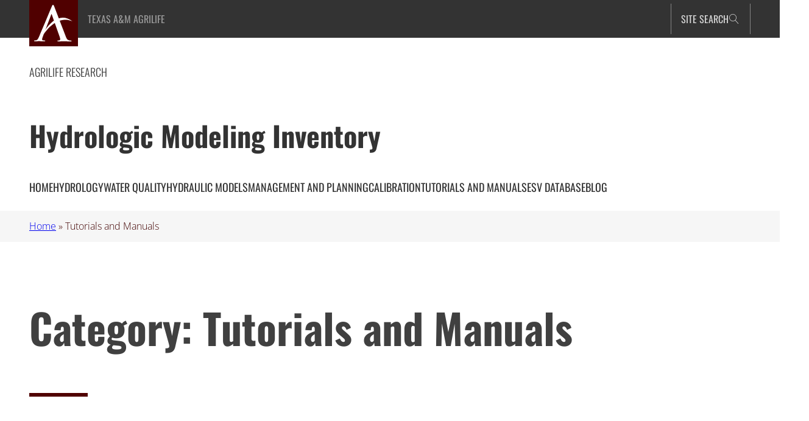

--- FILE ---
content_type: text/html; charset=UTF-8
request_url: https://hydrologicmodels.tamu.edu/inventory/tutorials-and-manuals/
body_size: 26892
content:
<!DOCTYPE html>
<html lang="en-US">
<head>
	<meta charset="UTF-8" />
	<meta name="viewport" content="width=device-width, initial-scale=1" />
<meta name='robots' content='index, follow, max-image-preview:large, max-snippet:-1, max-video-preview:-1' />

<!-- Google Tag Manager for WordPress by gtm4wp.com -->
<script data-cfasync="false" data-pagespeed-no-defer>
	var gtm4wp_datalayer_name = "dataLayer";
	var dataLayer = dataLayer || [];

	const gtm4wp_scrollerscript_debugmode         = false;
	const gtm4wp_scrollerscript_callbacktime      = 100;
	const gtm4wp_scrollerscript_readerlocation    = 150;
	const gtm4wp_scrollerscript_contentelementid  = "content";
	const gtm4wp_scrollerscript_scannertime       = 60;
</script>
<!-- End Google Tag Manager for WordPress by gtm4wp.com -->
	<!-- This site is optimized with the Yoast SEO plugin v26.7 - https://yoast.com/wordpress/plugins/seo/ -->
	<title>Tutorials and Manuals Archives - Hydrologic Modeling Inventory</title>
	<link rel="canonical" href="https://hydrologicmodels.tamu.edu/inventory/tutorials-and-manuals/" />
	<meta property="og:locale" content="en_US" />
	<meta property="og:type" content="article" />
	<meta property="og:title" content="Tutorials and Manuals Archives - Hydrologic Modeling Inventory" />
	<meta property="og:url" content="https://hydrologicmodels.tamu.edu/inventory/tutorials-and-manuals/" />
	<meta property="og:site_name" content="Hydrologic Modeling Inventory" />
	<meta name="twitter:card" content="summary_large_image" />
	<meta name="twitter:site" content="@water_models" />
	<script type="application/ld+json" class="yoast-schema-graph">{"@context":"https://schema.org","@graph":[{"@type":"CollectionPage","@id":"https://hydrologicmodels.tamu.edu/inventory/tutorials-and-manuals/","url":"https://hydrologicmodels.tamu.edu/inventory/tutorials-and-manuals/","name":"Tutorials and Manuals Archives - Hydrologic Modeling Inventory","isPartOf":{"@id":"https://hydrologicmodels.tamu.edu/#website"},"breadcrumb":{"@id":"https://hydrologicmodels.tamu.edu/inventory/tutorials-and-manuals/#breadcrumb"},"inLanguage":"en-US"},{"@type":"BreadcrumbList","@id":"https://hydrologicmodels.tamu.edu/inventory/tutorials-and-manuals/#breadcrumb","itemListElement":[{"@type":"ListItem","position":1,"name":"Home","item":"https://hydrologicmodels.tamu.edu/"},{"@type":"ListItem","position":2,"name":"Tutorials and Manuals"}]},{"@type":"WebSite","@id":"https://hydrologicmodels.tamu.edu/#website","url":"https://hydrologicmodels.tamu.edu/","name":"Hydrologic Modeling Inventory Database","description":"A comprehensive inventory of models used in Hydrology, Hydraulic, Water Quality and Water Use Management Assessments","potentialAction":[{"@type":"SearchAction","target":{"@type":"EntryPoint","urlTemplate":"https://hydrologicmodels.tamu.edu/?s={search_term_string}"},"query-input":{"@type":"PropertyValueSpecification","valueRequired":true,"valueName":"search_term_string"}}],"inLanguage":"en-US"}]}</script>
	<!-- / Yoast SEO plugin. -->


<title>Tutorials and Manuals Archives - Hydrologic Modeling Inventory</title>
<link rel="alternate" type="application/rss+xml" title="Hydrologic Modeling Inventory &raquo; Feed" href="https://hydrologicmodels.tamu.edu/feed/" />
<link rel="alternate" type="application/rss+xml" title="Hydrologic Modeling Inventory &raquo; Tutorials and Manuals Category Feed" href="https://hydrologicmodels.tamu.edu/inventory/tutorials-and-manuals/feed/" />
		<!-- This site uses the Google Analytics by MonsterInsights plugin v9.11.1 - Using Analytics tracking - https://www.monsterinsights.com/ -->
							<script src="//www.googletagmanager.com/gtag/js?id=G-DC1VXLYM6Z"  data-cfasync="false" data-wpfc-render="false" async></script>
			<script data-cfasync="false" data-wpfc-render="false">
				var mi_version = '9.11.1';
				var mi_track_user = true;
				var mi_no_track_reason = '';
								var MonsterInsightsDefaultLocations = {"page_location":"https:\/\/hydrologicmodels.tamu.edu\/inventory\/tutorials-and-manuals\/"};
								MonsterInsightsDefaultLocations.page_location = window.location.href;
								if ( typeof MonsterInsightsPrivacyGuardFilter === 'function' ) {
					var MonsterInsightsLocations = (typeof MonsterInsightsExcludeQuery === 'object') ? MonsterInsightsPrivacyGuardFilter( MonsterInsightsExcludeQuery ) : MonsterInsightsPrivacyGuardFilter( MonsterInsightsDefaultLocations );
				} else {
					var MonsterInsightsLocations = (typeof MonsterInsightsExcludeQuery === 'object') ? MonsterInsightsExcludeQuery : MonsterInsightsDefaultLocations;
				}

								var disableStrs = [
										'ga-disable-G-DC1VXLYM6Z',
									];

				/* Function to detect opted out users */
				function __gtagTrackerIsOptedOut() {
					for (var index = 0; index < disableStrs.length; index++) {
						if (document.cookie.indexOf(disableStrs[index] + '=true') > -1) {
							return true;
						}
					}

					return false;
				}

				/* Disable tracking if the opt-out cookie exists. */
				if (__gtagTrackerIsOptedOut()) {
					for (var index = 0; index < disableStrs.length; index++) {
						window[disableStrs[index]] = true;
					}
				}

				/* Opt-out function */
				function __gtagTrackerOptout() {
					for (var index = 0; index < disableStrs.length; index++) {
						document.cookie = disableStrs[index] + '=true; expires=Thu, 31 Dec 2099 23:59:59 UTC; path=/';
						window[disableStrs[index]] = true;
					}
				}

				if ('undefined' === typeof gaOptout) {
					function gaOptout() {
						__gtagTrackerOptout();
					}
				}
								window.dataLayer = window.dataLayer || [];

				window.MonsterInsightsDualTracker = {
					helpers: {},
					trackers: {},
				};
				if (mi_track_user) {
					function __gtagDataLayer() {
						dataLayer.push(arguments);
					}

					function __gtagTracker(type, name, parameters) {
						if (!parameters) {
							parameters = {};
						}

						if (parameters.send_to) {
							__gtagDataLayer.apply(null, arguments);
							return;
						}

						if (type === 'event') {
														parameters.send_to = monsterinsights_frontend.v4_id;
							var hookName = name;
							if (typeof parameters['event_category'] !== 'undefined') {
								hookName = parameters['event_category'] + ':' + name;
							}

							if (typeof MonsterInsightsDualTracker.trackers[hookName] !== 'undefined') {
								MonsterInsightsDualTracker.trackers[hookName](parameters);
							} else {
								__gtagDataLayer('event', name, parameters);
							}
							
						} else {
							__gtagDataLayer.apply(null, arguments);
						}
					}

					__gtagTracker('js', new Date());
					__gtagTracker('set', {
						'developer_id.dZGIzZG': true,
											});
					if ( MonsterInsightsLocations.page_location ) {
						__gtagTracker('set', MonsterInsightsLocations);
					}
										__gtagTracker('config', 'G-DC1VXLYM6Z', {"forceSSL":"true"} );
										window.gtag = __gtagTracker;										(function () {
						/* https://developers.google.com/analytics/devguides/collection/analyticsjs/ */
						/* ga and __gaTracker compatibility shim. */
						var noopfn = function () {
							return null;
						};
						var newtracker = function () {
							return new Tracker();
						};
						var Tracker = function () {
							return null;
						};
						var p = Tracker.prototype;
						p.get = noopfn;
						p.set = noopfn;
						p.send = function () {
							var args = Array.prototype.slice.call(arguments);
							args.unshift('send');
							__gaTracker.apply(null, args);
						};
						var __gaTracker = function () {
							var len = arguments.length;
							if (len === 0) {
								return;
							}
							var f = arguments[len - 1];
							if (typeof f !== 'object' || f === null || typeof f.hitCallback !== 'function') {
								if ('send' === arguments[0]) {
									var hitConverted, hitObject = false, action;
									if ('event' === arguments[1]) {
										if ('undefined' !== typeof arguments[3]) {
											hitObject = {
												'eventAction': arguments[3],
												'eventCategory': arguments[2],
												'eventLabel': arguments[4],
												'value': arguments[5] ? arguments[5] : 1,
											}
										}
									}
									if ('pageview' === arguments[1]) {
										if ('undefined' !== typeof arguments[2]) {
											hitObject = {
												'eventAction': 'page_view',
												'page_path': arguments[2],
											}
										}
									}
									if (typeof arguments[2] === 'object') {
										hitObject = arguments[2];
									}
									if (typeof arguments[5] === 'object') {
										Object.assign(hitObject, arguments[5]);
									}
									if ('undefined' !== typeof arguments[1].hitType) {
										hitObject = arguments[1];
										if ('pageview' === hitObject.hitType) {
											hitObject.eventAction = 'page_view';
										}
									}
									if (hitObject) {
										action = 'timing' === arguments[1].hitType ? 'timing_complete' : hitObject.eventAction;
										hitConverted = mapArgs(hitObject);
										__gtagTracker('event', action, hitConverted);
									}
								}
								return;
							}

							function mapArgs(args) {
								var arg, hit = {};
								var gaMap = {
									'eventCategory': 'event_category',
									'eventAction': 'event_action',
									'eventLabel': 'event_label',
									'eventValue': 'event_value',
									'nonInteraction': 'non_interaction',
									'timingCategory': 'event_category',
									'timingVar': 'name',
									'timingValue': 'value',
									'timingLabel': 'event_label',
									'page': 'page_path',
									'location': 'page_location',
									'title': 'page_title',
									'referrer' : 'page_referrer',
								};
								for (arg in args) {
																		if (!(!args.hasOwnProperty(arg) || !gaMap.hasOwnProperty(arg))) {
										hit[gaMap[arg]] = args[arg];
									} else {
										hit[arg] = args[arg];
									}
								}
								return hit;
							}

							try {
								f.hitCallback();
							} catch (ex) {
							}
						};
						__gaTracker.create = newtracker;
						__gaTracker.getByName = newtracker;
						__gaTracker.getAll = function () {
							return [];
						};
						__gaTracker.remove = noopfn;
						__gaTracker.loaded = true;
						window['__gaTracker'] = __gaTracker;
					})();
									} else {
										console.log("");
					(function () {
						function __gtagTracker() {
							return null;
						}

						window['__gtagTracker'] = __gtagTracker;
						window['gtag'] = __gtagTracker;
					})();
									}
			</script>
							<!-- / Google Analytics by MonsterInsights -->
		<style id='wp-img-auto-sizes-contain-inline-css'>
img:is([sizes=auto i],[sizes^="auto," i]){contain-intrinsic-size:3000px 1500px}
/*# sourceURL=wp-img-auto-sizes-contain-inline-css */
</style>
<style id='wp-block-site-logo-inline-css'>
.wp-block-site-logo{box-sizing:border-box;line-height:0}.wp-block-site-logo a{display:inline-block;line-height:0}.wp-block-site-logo.is-default-size img{height:auto;width:120px}.wp-block-site-logo img{height:auto;max-width:100%}.wp-block-site-logo a,.wp-block-site-logo img{border-radius:inherit}.wp-block-site-logo.aligncenter{margin-left:auto;margin-right:auto;text-align:center}:root :where(.wp-block-site-logo.is-style-rounded){border-radius:9999px}
/*# sourceURL=https://hydrologicmodels.tamu.edu/wp-includes/blocks/site-logo/style.min.css */
</style>
<style id='wp-block-group-inline-css'>
.wp-block-group{box-sizing:border-box}:where(.wp-block-group.wp-block-group-is-layout-constrained){position:relative}
/*# sourceURL=https://hydrologicmodels.tamu.edu/wp-includes/blocks/group/style.min.css */
</style>
<style id='wp-block-group-theme-inline-css'>
:where(.wp-block-group.has-background){padding:1.25em 2.375em}
/*# sourceURL=https://hydrologicmodels.tamu.edu/wp-includes/blocks/group/theme.min.css */
</style>
<style id='wp-block-template-part-theme-inline-css'>
:root :where(.wp-block-template-part.has-background){margin-bottom:0;margin-top:0;padding:1.25em 2.375em}
/*# sourceURL=https://hydrologicmodels.tamu.edu/wp-includes/blocks/template-part/theme.min.css */
</style>
<style id='happyprime-toggle-block-style-inline-css'>
.wp-site-blocks .toggle-block-hidden {
	display: none;
}

.editor-styles-wrapper .wp-block-happyprime-toggle-block {
	display: inline-block;
}

/* Ensure header search toggle stays at far right */
.wp-block-happyprime-toggle-block.header-search-toggle {
	margin-left: auto !important;
}

/* Show controlled elements in editor with visual indicator */
.editor-styles-wrapper .toggle-block-hidden {
	display: block !important;
	opacity: 0.7;
	border: 2px dashed #ccc;
	position: relative;
}

.editor-styles-wrapper .toggle-block-hidden::before {
	content: "Controlled by toggle block";
	display: block;
	font-size: 12px;
	color: #666;
	background: #f9f9f9;
	padding: 4px 8px;
	margin-bottom: 8px;
	border-radius: 2px;
}

/*# sourceURL=https://hydrologicmodels.tamu.edu/wp-content/plugins/toggle-block/src/view.css */
</style>
<style id='wp-block-paragraph-inline-css'>
.is-small-text{font-size:.875em}.is-regular-text{font-size:1em}.is-large-text{font-size:2.25em}.is-larger-text{font-size:3em}.has-drop-cap:not(:focus):first-letter{float:left;font-size:8.4em;font-style:normal;font-weight:100;line-height:.68;margin:.05em .1em 0 0;text-transform:uppercase}body.rtl .has-drop-cap:not(:focus):first-letter{float:none;margin-left:.1em}p.has-drop-cap.has-background{overflow:hidden}:root :where(p.has-background){padding:1.25em 2.375em}:where(p.has-text-color:not(.has-link-color)) a{color:inherit}p.has-text-align-left[style*="writing-mode:vertical-lr"],p.has-text-align-right[style*="writing-mode:vertical-rl"]{rotate:180deg}
/*# sourceURL=https://hydrologicmodels.tamu.edu/wp-includes/blocks/paragraph/style.min.css */
</style>
<style id='wp-block-search-inline-css'>
.wp-block-search__button{margin-left:10px;word-break:normal}.wp-block-search__button.has-icon{line-height:0}.wp-block-search__button svg{height:1.25em;min-height:24px;min-width:24px;width:1.25em;fill:currentColor;vertical-align:text-bottom}:where(.wp-block-search__button){border:1px solid #ccc;padding:6px 10px}.wp-block-search__inside-wrapper{display:flex;flex:auto;flex-wrap:nowrap;max-width:100%}.wp-block-search__label{width:100%}.wp-block-search.wp-block-search__button-only .wp-block-search__button{box-sizing:border-box;display:flex;flex-shrink:0;justify-content:center;margin-left:0;max-width:100%}.wp-block-search.wp-block-search__button-only .wp-block-search__inside-wrapper{min-width:0!important;transition-property:width}.wp-block-search.wp-block-search__button-only .wp-block-search__input{flex-basis:100%;transition-duration:.3s}.wp-block-search.wp-block-search__button-only.wp-block-search__searchfield-hidden,.wp-block-search.wp-block-search__button-only.wp-block-search__searchfield-hidden .wp-block-search__inside-wrapper{overflow:hidden}.wp-block-search.wp-block-search__button-only.wp-block-search__searchfield-hidden .wp-block-search__input{border-left-width:0!important;border-right-width:0!important;flex-basis:0;flex-grow:0;margin:0;min-width:0!important;padding-left:0!important;padding-right:0!important;width:0!important}:where(.wp-block-search__input){appearance:none;border:1px solid #949494;flex-grow:1;font-family:inherit;font-size:inherit;font-style:inherit;font-weight:inherit;letter-spacing:inherit;line-height:inherit;margin-left:0;margin-right:0;min-width:3rem;padding:8px;text-decoration:unset!important;text-transform:inherit}:where(.wp-block-search__button-inside .wp-block-search__inside-wrapper){background-color:#fff;border:1px solid #949494;box-sizing:border-box;padding:4px}:where(.wp-block-search__button-inside .wp-block-search__inside-wrapper) .wp-block-search__input{border:none;border-radius:0;padding:0 4px}:where(.wp-block-search__button-inside .wp-block-search__inside-wrapper) .wp-block-search__input:focus{outline:none}:where(.wp-block-search__button-inside .wp-block-search__inside-wrapper) :where(.wp-block-search__button){padding:4px 8px}.wp-block-search.aligncenter .wp-block-search__inside-wrapper{margin:auto}.wp-block[data-align=right] .wp-block-search.wp-block-search__button-only .wp-block-search__inside-wrapper{float:right}
/*# sourceURL=https://hydrologicmodels.tamu.edu/wp-includes/blocks/search/style.min.css */
</style>
<style id='wp-block-search-theme-inline-css'>
.wp-block-search .wp-block-search__label{font-weight:700}.wp-block-search__button{border:1px solid #ccc;padding:.375em .625em}
/*# sourceURL=https://hydrologicmodels.tamu.edu/wp-includes/blocks/search/theme.min.css */
</style>
<style id='tw-block-search-inline-css'>
.wp-block-search:not(.wp-block-search__button-inside).is-style-tw-underline .wp-block-search__input{border:none;border-bottom:1px solid var(--tw-block-border-color);border-top:1px solid transparent!important}.wp-block-search.wp-block-search__button-inside.is-style-tw-underline .wp-block-search__inside-wrapper{border:none;border-bottom:1px solid var(--tw-block-border-color);padding:0}.wp-block-search.is-style-tw-underline .wp-block-search__input{background:transparent;color:currentcolor;padding-inline-start:0;border-radius:0}.wp-block-search.is-style-tw-underline .wp-block-search__input:focus{outline:none}.wp-block-search__button-inside.is-style-tw-underline.wp-block-search__icon-button .wp-block-search__button:not(.has-background){padding:0;background:transparent;color:currentcolor;border:0}.wp-block-search__button-only.is-style-tw-underline .wp-block-search__button:not(.has-background){background:transparent;color:currentcolor}.wp-block-search__searchfield-hidden .wp-block-search__inside-wrapper{width:auto!important}
/*# sourceURL=https://hydrologicmodels.tamu.edu/wp-content/plugins/twentig/dist/blocks/search/style.css */
</style>
<style id='wp-block-site-title-inline-css'>
.wp-block-site-title{box-sizing:border-box}.wp-block-site-title :where(a){color:inherit;font-family:inherit;font-size:inherit;font-style:inherit;font-weight:inherit;letter-spacing:inherit;line-height:inherit;text-decoration:inherit}
/*# sourceURL=https://hydrologicmodels.tamu.edu/wp-includes/blocks/site-title/style.min.css */
</style>
<style id='wp-block-navigation-link-inline-css'>
.wp-block-navigation .wp-block-navigation-item__label{overflow-wrap:break-word}.wp-block-navigation .wp-block-navigation-item__description{display:none}.link-ui-tools{outline:1px solid #f0f0f0;padding:8px}.link-ui-block-inserter{padding-top:8px}.link-ui-block-inserter__back{margin-left:8px;text-transform:uppercase}
/*# sourceURL=https://hydrologicmodels.tamu.edu/wp-includes/blocks/navigation-link/style.min.css */
</style>
<link rel='stylesheet' id='wp-block-navigation-css' href='https://hydrologicmodels.tamu.edu/wp-includes/blocks/navigation/style.min.css?ver=6.9' media='all' />
<style id='tw-block-navigation-inline-css'>
.tw-icon-large button:where(.wp-block-navigation__responsive-container-close,.wp-block-navigation__responsive-container-open) svg,.tw-icon-medium button:where(.wp-block-navigation__responsive-container-close,.wp-block-navigation__responsive-container-open) svg{width:32px;height:32px}.wp-block-navigation.tw-icon-medium button:is(.wp-block-navigation__responsive-container-open,.wp-block-navigation__responsive-container-close){font-size:1.25rem}.wp-block-navigation.tw-icon-large button:is(.wp-block-navigation__responsive-container-open,.wp-block-navigation__responsive-container-close){font-size:1.5rem}@media (min-width:600px) and (max-width:767px){.wp-block-navigation__responsive-container-open:not(.always-shown){display:flex}.wp-block-navigation__responsive-container:not(.hidden-by-default):not(.is-menu-open){display:none}}.wp-block-navigation:where(.tw-break-tablet,.tw-break-tablet-lg) .wp-block-navigation__responsive-container:not(.is-menu-open){display:none}.wp-block-navigation:where(.tw-break-tablet,.tw-break-tablet-lg) .wp-block-navigation__responsive-container-open{display:flex}@media (min-width:1024px){.tw-break-tablet .wp-block-navigation__responsive-container:not(.is-menu-open){display:flex}.tw-break-tablet .wp-block-navigation__responsive-container-open{display:none}.tw-icon-large button:where(.wp-block-navigation__responsive-container-close,.wp-block-navigation__responsive-container-open) svg{width:40px;height:40px}}@media (min-width:1200px){.tw-break-tablet-lg .wp-block-navigation__responsive-container:not(.is-menu-open){display:flex}.tw-break-tablet-lg .wp-block-navigation__responsive-container-open{display:none}}.is-content-justification-space-between > .wp-block-navigation:last-child .wp-block-navigation__responsive-container-open{margin-inline-start:auto}.wp-block-navigation:not(.is-vertical):not(.is-responsive) :is(.wp-block-page-list,.wp-block-navigation__container, .wp-block-navigation__responsive-container-content){row-gap:12px}.wp-block-navigation:is(.tw-nav-active-none,.tw-nav-active-opacity-down,.tw-nav-active-opacity-up,.tw-nav-active-primary-color) .current-menu-item > a:not(:hover),.wp-block-navigation:is(.tw-nav-hover-none,.tw-nav-hover-opacity-up,.tw-nav-hover-opacity-down,.tw-nav-hover-primary-color) li a:hover{text-decoration:none}.wp-block-navigation.tw-nav-active-opacity-up .current-menu-item > a,.wp-block-navigation.tw-nav-hover-opacity-up li a:hover,.wp-block-navigation:where(.tw-nav-hover-opacity-down,.tw-nav-hover-opacity-up) .wp-block-social-links:not(.is-style-logos-only) a{opacity:1}.wp-block-navigation.tw-nav-active-opacity-down .current-menu-item > a,.wp-block-navigation.tw-nav-hover-opacity-down li a:hover,.wp-block-navigation:is(.tw-nav-hover-opacity-up,.tw-nav-active-opacity-up) li a{opacity:0.7}.wp-block-navigation:is(.tw-nav-hover-opacity-up,.tw-nav-hover-opacity-down) .wp-block-navigation-item__description{opacity:1}.wp-block-navigation.tw-nav-active-primary-color li.current-menu-item > a,.wp-block-navigation.tw-nav-hover-primary-color li a:hover{color:var(--wp--preset--color--accent,var(--wp--preset--color--accent-1,var(--wp--preset--color--primary)))}.wp-block-navigation.tw-nav-active-underline li.current-menu-item > a,.wp-block-navigation.tw-nav-hover-underline li a:hover{text-decoration-line:underline;text-decoration-style:solid;text-underline-offset:auto}.wp-block-navigation.tw-nav-active-border li.current-menu-item > a,.wp-block-navigation.tw-nav-hover-border li a:hover{text-decoration-line:underline;text-decoration-style:solid;text-underline-offset:min(0.5em,16px);text-decoration-thickness:1px}.wp-block-navigation.tw-nav-active-thick-border li.current-menu-item > a,.wp-block-navigation.tw-nav-hover-thick-border li a:hover{text-decoration-line:underline;text-decoration-style:solid;text-underline-offset:min(0.5em,16px);text-decoration-thickness:2px!important}.wp-block-navigation.tw-nav-hover-box :where(.is-menu-open,.wp-block-navigation__submenu-container) li a{position:relative}.wp-block-navigation.tw-nav-active-box .current-menu-item > a::before,.wp-block-navigation.tw-nav-hover-box li > a:hover::before{content:"";display:block;position:absolute;inset:0;background-color:currentcolor;opacity:0.1;border-radius:8px}:is(.tw-nav-hover-box,.tw-nav-active-box) .wp-block-navigation__container > li > a::before{margin:-4px -10px}.wp-block-navigation.tw-nav-active-box li.current-menu-item > a,.wp-block-navigation.tw-nav-hover-box li a:hover{text-decoration:none}.wp-block-navigation__submenu-container.has-background{padding:0}
/*# sourceURL=https://hydrologicmodels.tamu.edu/wp-content/plugins/twentig/dist/blocks/navigation/style.css */
</style>
<style id='wp-block-query-title-inline-css'>
.wp-block-query-title{box-sizing:border-box}
/*# sourceURL=https://hydrologicmodels.tamu.edu/wp-includes/blocks/query-title/style.min.css */
</style>
<style id='wp-block-post-terms-inline-css'>
.wp-block-post-terms{box-sizing:border-box}.wp-block-post-terms .wp-block-post-terms__separator{white-space:pre-wrap}
/*# sourceURL=https://hydrologicmodels.tamu.edu/wp-includes/blocks/post-terms/style.min.css */
</style>
<style id='tw-block-post-terms-inline-css'>
.wp-block-post-terms:is(.is-style-tw-outline,.is-style-tw-outline-pill,.is-style-tw-outline-rounded) a{text-decoration:none!important;padding:0.375rem 0.875rem;border:1px solid;margin-block:5px;display:inline-block}.wp-block-post-terms.is-style-tw-outline-rounded a{border-radius:var(--tw-block-rounded-sm)}.wp-block-post-terms.is-style-tw-outline-pill a{border-radius:100px}.wp-block-post-terms.is-style-tw-hashtag a::before{content:"#"}.wp-block-post-terms:where(.is-style-tw-outline,.is-style-tw-outline-pill,.is-style-tw-outline-rounded,.is-style-tw-hashtag,.is-style-tw-plain) .wp-block-post-terms__separator{visibility:hidden;display:inline-block;width:10px}.wp-block-post-terms.is-style-tw-plain .wp-block-post-terms__separator{width:20px}.wp-block-post-terms.has-background{padding:0.2em 0.5em}.wp-block-post-terms.tw-no-link a{text-decoration:none;cursor:auto}.wp-block-post-terms.is-style-tw-list{display:flex;flex-direction:column;gap:0.2em}.wp-block-post-terms.is-style-tw-list .wp-block-post-terms__separator{display:none}
/*# sourceURL=https://hydrologicmodels.tamu.edu/wp-content/plugins/twentig/dist/blocks/post-terms/style.css */
</style>
<style id='wp-block-post-title-inline-css'>
.wp-block-post-title{box-sizing:border-box;word-break:break-word}.wp-block-post-title :where(a){display:inline-block;font-family:inherit;font-size:inherit;font-style:inherit;font-weight:inherit;letter-spacing:inherit;line-height:inherit;text-decoration:inherit}
/*# sourceURL=https://hydrologicmodels.tamu.edu/wp-includes/blocks/post-title/style.min.css */
</style>
<style id='wp-block-post-excerpt-inline-css'>
:where(.wp-block-post-excerpt){box-sizing:border-box;margin-bottom:var(--wp--style--block-gap);margin-top:var(--wp--style--block-gap)}.wp-block-post-excerpt__excerpt{margin-bottom:0;margin-top:0}.wp-block-post-excerpt__more-text{margin-bottom:0;margin-top:var(--wp--style--block-gap)}.wp-block-post-excerpt__more-link{display:inline-block}
/*# sourceURL=https://hydrologicmodels.tamu.edu/wp-includes/blocks/post-excerpt/style.min.css */
</style>
<style id='wp-block-columns-inline-css'>
.wp-block-columns{align-items:normal!important;box-sizing:border-box;display:flex;flex-wrap:wrap!important}.wp-block-columns.are-vertically-aligned-top{align-items:flex-start}.wp-block-columns.are-vertically-aligned-center{align-items:center}.wp-block-columns.are-vertically-aligned-bottom{align-items:flex-end}@media (min-width:768px){.wp-block-columns{flex-wrap:nowrap!important}.wp-block-columns:not(.is-not-stacked-on-mobile) > .wp-block-column{flex-basis:0;flex-grow:1}.wp-block-columns:not(.is-not-stacked-on-mobile) > .wp-block-column[style*="flex-basis"]{flex-grow:0}}.wp-block-columns.is-not-stacked-on-mobile{flex-wrap:nowrap!important}.wp-block-columns.is-not-stacked-on-mobile > .wp-block-column{flex-basis:0;flex-grow:1}.wp-block-columns.is-not-stacked-on-mobile > .wp-block-column[style*="flex-basis"]{flex-grow:0}@media (max-width:767px){.wp-block-columns:not(.is-not-stacked-on-mobile):not(.tw-cols-stack-sm-2) > .wp-block-column{flex-basis:100%!important}.wp-block-columns.tw-cols-stack-sm-2{display:grid;grid-template-columns:repeat(2,minmax(0,1fr))}}.wp-block-column{flex-grow:1;min-width:0;word-break:break-word;overflow-wrap:break-word}.wp-block-column.is-vertically-aligned-top{align-self:flex-start;width:100%}.wp-block-column.is-vertically-aligned-center{align-self:center;width:100%}.wp-block-column.is-vertically-aligned-bottom{align-self:flex-end;width:100%}@media (min-width:768px) and (max-width:1023px){.wp-block-columns.tw-cols-stack-md-2:not(.tw-justify-center){display:grid;grid-template-columns:repeat(2,minmax(0,1fr))}.wp-block-columns.tw-cols-stack-md-2.tw-justify-center{flex-wrap:wrap!important}.wp-block-columns.tw-cols-stack-md-2.tw-justify-center > .wp-block-column{flex-basis:calc(50% - 16px);flex-grow:0}}@media (max-width:1023px){.wp-block-columns.tw-cols-stack-md{flex-wrap:wrap!important}.wp-block-columns.tw-cols-stack-md > .wp-block-column{flex-basis:100%!important}body .wp-block-columns.tw-large-gap{column-gap:32px}}
/*# sourceURL=https://hydrologicmodels.tamu.edu/wp-content/plugins/twentig/dist/blocks/columns/block.css */
</style>
<style id='tw-block-columns-inline-css'>
.is-style-tw-col-shadow,.wp-block-column.is-style-tw-shadow{box-shadow:var(--tw-block-shadow)}.is-style-tw-col-hard-shadow,.wp-block-column.is-style-tw-hard-shadow{box-shadow:var(--tw-block-hard-shadow)}:where(.is-style-tw-col-shadow,.is-style-tw-col-hard-shadow){background-color:#fff;color:#000}.is-style-tw-col-border-top{border-style:none;border-top:1px solid;padding-top:24px}.tw-stretched-blocks > .wp-block-column,.wp-block-column.tw-stack{display:flex;flex-direction:column}.tw-stretched-blocks > .wp-block-column > :is(.wp-block-image,.wp-block-post-featured-image,.wp-block-group:only-child,.wp-block-cover,.wp-block-columns,.wp-block-gallery){flex-grow:1}.tw-stretched-blocks > .wp-block-column > :is(.wp-block-image,.wp-block-post-featured-image) img{min-height:100%;object-fit:cover}.tw-stretched-blocks > .wp-block-column > :is(.wp-block-image,.wp-block-post-featured-image) a{height:100%}.wp-block-columns[style*="radius"]{overflow:hidden}
/*# sourceURL=https://hydrologicmodels.tamu.edu/wp-content/plugins/twentig/dist/blocks/columns/style.css */
</style>
<style id='wp-block-separator-inline-css'>
@charset "UTF-8";.wp-block-separator{border:none;border-top:2px solid}:root :where(.wp-block-separator.is-style-dots){height:auto;line-height:1;text-align:center}:root :where(.wp-block-separator.is-style-dots):before{color:currentColor;content:"···";font-family:serif;font-size:1.5em;letter-spacing:2em;padding-left:2em}.wp-block-separator.is-style-dots{background:none!important;border:none!important}
/*# sourceURL=https://hydrologicmodels.tamu.edu/wp-includes/blocks/separator/style.min.css */
</style>
<style id='wp-block-separator-theme-inline-css'>
.wp-block-separator.has-css-opacity{opacity:.4}.wp-block-separator{border:none;border-bottom:2px solid;margin-left:auto;margin-right:auto}.wp-block-separator.has-alpha-channel-opacity{opacity:1}.wp-block-separator:not(.is-style-wide):not(.is-style-dots){width:100px}.wp-block-separator.has-background:not(.is-style-dots){border-bottom:none;height:1px}.wp-block-separator.has-background:not(.is-style-wide):not(.is-style-dots){height:2px}
/*# sourceURL=https://hydrologicmodels.tamu.edu/wp-includes/blocks/separator/theme.min.css */
</style>
<style id='tw-block-separator-inline-css'>
.wp-block-separator{background:currentcolor}.wp-block-separator.is-style-dots{height:auto}.wp-block-separator.is-style-tw-asterisks{background:none!important;text-align:center;line-height:1;border:none!important;height:auto!important}.wp-block-separator.is-style-tw-asterisks::before{content:"* * *";font-size:1.125em}.wp-block-separator.wp-block-separator.is-style-tw-dotted{width:100%;height:1px;border:0;background:linear-gradient(90deg,currentcolor 1px,transparent 0)!important;background-size:4px 1px!important}.wp-block-separator.wp-block-separator.is-style-tw-dashed{width:100%;height:1px;border:0;background:linear-gradient(90deg,currentcolor 4px,transparent 0)!important;background-size:8px 1px!important}.wp-block-separator.wp-block-separator.has-background:is(.is-style-tw-dashed, .is-style-tw-dotted){height:1px}.wp-block-separator.is-style-tw-dotted.is-vertical{background:linear-gradient(0deg,currentcolor 1px,transparent 0)!important;background-size:1px 4px!important}.wp-block-separator.is-style-tw-dashed.is-vertical{background:linear-gradient(0deg,currentcolor 4px,transparent 0)!important;background-size:1px 8px!important}hr.tw-ml-0{text-align:left!important}hr.tw-mr-0{text-align:right!important}
/*# sourceURL=https://hydrologicmodels.tamu.edu/wp-content/plugins/twentig/dist/blocks/separator/style.css */
</style>
<style id='wp-block-post-template-inline-css'>
.wp-block-post-template{list-style:none;margin-block:0;max-width:100%;padding:0}@media (max-width:767px){.wp-block-post-template.is-layout-grid{grid-template-columns:1fr}}@media (min-width:768px) and (max-width:1023px){.wp-block-post-template.is-layout-grid:where(.columns-4,.columns-5,.columns-6){grid-template-columns:repeat(2,minmax(0,1fr))}}.wp-block-post-template.is-flex-container{display:grid;gap:var(--tw-gap-y,var(--wp--style--block-gap)) var(--tw-gap-x,var(--wp--style--block-gap))}.wp-block-post-template.is-flex-container > li{margin:0;width:100%}:where(.wp-block-post-template.is-layout-flow):not(.is-flex-container) > * + *{margin-block-start:var(--tw-gap-y,var(--wp--style--block-gap))}@media (min-width:768px){.wp-block-post-template.is-flex-container{grid-template-columns:repeat(2,minmax(0,1fr))}}@media (min-width:1024px){.wp-block-post-template.columns-3.is-flex-container{grid-template-columns:repeat(3,minmax(0,1fr))}.wp-block-post-template.columns-4.is-flex-container{grid-template-columns:repeat(4,minmax(0,1fr))}.wp-block-post-template.columns-5.is-flex-container{grid-template-columns:repeat(5,minmax(0,1fr))}.wp-block-post-template.columns-6.is-flex-container{grid-template-columns:repeat(6,minmax(0,1fr))}}
/*# sourceURL=https://hydrologicmodels.tamu.edu/wp-content/plugins/twentig/dist/blocks/post-template/block.css */
</style>
<style id='tw-block-post-template-inline-css'>
.wp-block-post-template.tw-valign-top{align-items:flex-start}.wp-block-post-template.tw-valign-center{align-items:center}.wp-block-post-template.tw-valign-bottom{align-items:flex-end}@media (max-width:767px){.wp-block-post-template.is-flex-container{column-gap:min(var(--tw-gap-x,var(--wp--style--block-gap,1.25em)),20px)}.wp-block-post-template-is-layout-grid.tw-cols-small,.wp-block-post-template.is-flex-container.tw-cols-small{grid-template-columns:repeat(2,minmax(0,1fr))!important}}@media (min-width:768px){.wp-block-post-template.tw-cols-small.columns-3{grid-template-columns:repeat(3,minmax(0,1fr))}.wp-block-post-template.tw-cols-small.columns-4{grid-template-columns:repeat(4,minmax(0,1fr))}}@media (min-width:768px) and (max-width:1023px){.wp-block-post-template.tw-cols-large.columns-2{grid-template-columns:repeat(1,minmax(0,1fr))}.wp-block-post-template.tw-cols-large.columns-3{grid-template-columns:repeat(2,minmax(0,1fr))}.wp-block-post-template.tw-cols-small:is(.columns-5,.columns-6){grid-template-columns:repeat(4,minmax(0,1fr))}}@media (min-width:1024px) and (max-width:1199px){.wp-block-post-template.tw-cols-large.columns-4{grid-template-columns:repeat(3,minmax(0,1fr))}.wp-block-post-template.tw-cols-large.columns-5,.wp-block-post-template:is(.tw-cols-small,.tw-cols-large).columns-6{grid-template-columns:repeat(4,minmax(0,1fr))}}.wp-block-post-excerpt__more-text{margin-top:1em}.wp-block-query .tw-stretched-link :where(.wp-block-post-terms:not(.tw-no-link),.wp-block-post-author__name,.wp-block-read-more){position:relative;z-index:2}.wp-block-query .wp-block-post .tw-stretched-link a::after{content:none}.wp-block-query .wp-block-post .tw-stretched-link :where(.wp-block-post-title,.wp-block-post-excerpt__more-text) a::after{content:""}
/*# sourceURL=https://hydrologicmodels.tamu.edu/wp-content/plugins/twentig/dist/blocks/post-template/style.css */
</style>
<style id='wp-block-heading-inline-css'>
h1:where(.wp-block-heading).has-background,h2:where(.wp-block-heading).has-background,h3:where(.wp-block-heading).has-background,h4:where(.wp-block-heading).has-background,h5:where(.wp-block-heading).has-background,h6:where(.wp-block-heading).has-background{padding:1.25em 2.375em}h1.has-text-align-left[style*=writing-mode]:where([style*=vertical-lr]),h1.has-text-align-right[style*=writing-mode]:where([style*=vertical-rl]),h2.has-text-align-left[style*=writing-mode]:where([style*=vertical-lr]),h2.has-text-align-right[style*=writing-mode]:where([style*=vertical-rl]),h3.has-text-align-left[style*=writing-mode]:where([style*=vertical-lr]),h3.has-text-align-right[style*=writing-mode]:where([style*=vertical-rl]),h4.has-text-align-left[style*=writing-mode]:where([style*=vertical-lr]),h4.has-text-align-right[style*=writing-mode]:where([style*=vertical-rl]),h5.has-text-align-left[style*=writing-mode]:where([style*=vertical-lr]),h5.has-text-align-right[style*=writing-mode]:where([style*=vertical-rl]),h6.has-text-align-left[style*=writing-mode]:where([style*=vertical-lr]),h6.has-text-align-right[style*=writing-mode]:where([style*=vertical-rl]){rotate:180deg}
/*# sourceURL=https://hydrologicmodels.tamu.edu/wp-includes/blocks/heading/style.min.css */
</style>
<style id='wp-block-list-inline-css'>
ol,ul{box-sizing:border-box}:root :where(.wp-block-list.has-background){padding:1.25em 2.375em}
/*# sourceURL=https://hydrologicmodels.tamu.edu/wp-includes/blocks/list/style.min.css */
</style>
<style id='tw-block-list-inline-css'>
ul[class*="is-style-tw"]{list-style:none!important;padding-inline:0!important}ul:where(.is-style-tw-dash,.is-style-tw-checkmark,.is-style-tw-arrow) ul{list-style:none;padding-inline-start:0}ul.is-style-tw-no-bullet ul{list-style:none}ul.is-style-tw-dash li{position:relative;padding-inline-start:1.125em;margin-inline-start:0}ul.is-style-tw-dash li::before{content:"\2013";position:absolute;inset-inline-start:0}ul:where(.is-style-tw-checkmark,.is-style-tw-arrow) li{position:relative;padding-inline-start:1.5em;margin-inline-start:0}ul.is-style-tw-checkmark li::before{content:"\2518";position:absolute;inset-inline-start:0;transform:rotate(45deg);font-size:1em;top:0.2em;font-family:Arial,sans-serif}ul.is-style-tw-arrow li::before{content:"\2192";position:absolute;inset-inline-start:0}ul.is-style-tw-no-bullet li{margin-inline-start:0}ul.is-style-tw-inline li{display:inline-block;margin-inline-end:1em;margin-inline-start:0}ul.is-style-tw-inline.has-text-align-center li{margin-inline:0.5em}ul.is-style-tw-border,ul.is-style-tw-border-inner,ul.is-style-tw-table{border-color:var(--tw-block-border-color)}ol.is-style-tw-border,ol.is-style-tw-border-inner,ol.is-style-tw-table{list-style-position:inside;list-style-type:decimal;border-color:var(--tw-block-border-color);padding-inline-start:0}.is-style-tw-border > li:first-child{border-top:1px solid;border-color:inherit}.is-style-tw-border > li,.is-style-tw-border-inner > li{border-bottom:1px solid;border-color:inherit;margin:0;padding-block:8px}.is-style-tw-border-inner > li:last-child{border-bottom:0}ol.is-style-tw-table,ul.is-style-tw-table{border-style:solid;border-width:1px;border-bottom:0}.is-style-tw-table > li{border-bottom:1px solid var(--tw-block-border-color);margin:0;padding:0.75em}.tw-list-spacing-medium li,.tw-list-spacing-medium.is-style-tw-inline li:first-child{margin-top:8px}.tw-list-spacing-loose li,.tw-list-spacing-loose.is-style-tw-inline li:first-child{margin-top:16px}.tw-list-spacing-loose > li:first-child,.tw-list-spacing-medium > li:first-child{margin-top:0}.tw-list-spacing-medium:is(.is-style-tw-border,.is-style-tw-border-inner) li{margin-top:0;padding-block:14px}.is-style-tw-table.tw-list-spacing-medium li{margin-top:0;padding:14px}.tw-list-spacing-loose:is(.is-style-tw-border,.is-style-tw-border-inner) li{margin-top:0;padding-block:20px}.is-style-tw-table.tw-list-spacing-loose li{margin-top:0;padding:20px}
/*# sourceURL=https://hydrologicmodels.tamu.edu/wp-content/plugins/twentig/dist/blocks/list/style.css */
</style>
<style id='wp-block-image-inline-css'>
.wp-block-image>a,.wp-block-image>figure>a{display:inline-block}.wp-block-image img{box-sizing:border-box;height:auto;max-width:100%;vertical-align:bottom}@media not (prefers-reduced-motion){.wp-block-image img.hide{visibility:hidden}.wp-block-image img.show{animation:show-content-image .4s}}.wp-block-image[style*=border-radius] img,.wp-block-image[style*=border-radius]>a{border-radius:inherit}.wp-block-image.has-custom-border img{box-sizing:border-box}.wp-block-image.aligncenter{text-align:center}.wp-block-image.alignfull>a,.wp-block-image.alignwide>a{width:100%}.wp-block-image.alignfull img,.wp-block-image.alignwide img{height:auto;width:100%}.wp-block-image .aligncenter,.wp-block-image .alignleft,.wp-block-image .alignright,.wp-block-image.aligncenter,.wp-block-image.alignleft,.wp-block-image.alignright{display:table}.wp-block-image .aligncenter>figcaption,.wp-block-image .alignleft>figcaption,.wp-block-image .alignright>figcaption,.wp-block-image.aligncenter>figcaption,.wp-block-image.alignleft>figcaption,.wp-block-image.alignright>figcaption{caption-side:bottom;display:table-caption}.wp-block-image .alignleft{float:left;margin:.5em 1em .5em 0}.wp-block-image .alignright{float:right;margin:.5em 0 .5em 1em}.wp-block-image .aligncenter{margin-left:auto;margin-right:auto}.wp-block-image :where(figcaption){margin-bottom:1em;margin-top:.5em}.wp-block-image.is-style-circle-mask img{border-radius:9999px}@supports ((-webkit-mask-image:none) or (mask-image:none)) or (-webkit-mask-image:none){.wp-block-image.is-style-circle-mask img{border-radius:0;-webkit-mask-image:url('data:image/svg+xml;utf8,<svg viewBox="0 0 100 100" xmlns="http://www.w3.org/2000/svg"><circle cx="50" cy="50" r="50"/></svg>');mask-image:url('data:image/svg+xml;utf8,<svg viewBox="0 0 100 100" xmlns="http://www.w3.org/2000/svg"><circle cx="50" cy="50" r="50"/></svg>');mask-mode:alpha;-webkit-mask-position:center;mask-position:center;-webkit-mask-repeat:no-repeat;mask-repeat:no-repeat;-webkit-mask-size:contain;mask-size:contain}}:root :where(.wp-block-image.is-style-rounded img,.wp-block-image .is-style-rounded img){border-radius:9999px}.wp-block-image figure{margin:0}.wp-lightbox-container{display:flex;flex-direction:column;position:relative}.wp-lightbox-container img{cursor:zoom-in}.wp-lightbox-container img:hover+button{opacity:1}.wp-lightbox-container button{align-items:center;backdrop-filter:blur(16px) saturate(180%);background-color:#5a5a5a40;border:none;border-radius:4px;cursor:zoom-in;display:flex;height:20px;justify-content:center;opacity:0;padding:0;position:absolute;right:16px;text-align:center;top:16px;width:20px;z-index:100}@media not (prefers-reduced-motion){.wp-lightbox-container button{transition:opacity .2s ease}}.wp-lightbox-container button:focus-visible{outline:3px auto #5a5a5a40;outline:3px auto -webkit-focus-ring-color;outline-offset:3px}.wp-lightbox-container button:hover{cursor:pointer;opacity:1}.wp-lightbox-container button:focus{opacity:1}.wp-lightbox-container button:focus,.wp-lightbox-container button:hover,.wp-lightbox-container button:not(:hover):not(:active):not(.has-background){background-color:#5a5a5a40;border:none}.wp-lightbox-overlay{box-sizing:border-box;cursor:zoom-out;height:100vh;left:0;overflow:hidden;position:fixed;top:0;visibility:hidden;width:100%;z-index:100000}.wp-lightbox-overlay .close-button{align-items:center;cursor:pointer;display:flex;justify-content:center;min-height:40px;min-width:40px;padding:0;position:absolute;right:calc(env(safe-area-inset-right) + 16px);top:calc(env(safe-area-inset-top) + 16px);z-index:5000000}.wp-lightbox-overlay .close-button:focus,.wp-lightbox-overlay .close-button:hover,.wp-lightbox-overlay .close-button:not(:hover):not(:active):not(.has-background){background:none;border:none}.wp-lightbox-overlay .lightbox-image-container{height:var(--wp--lightbox-container-height);left:50%;overflow:hidden;position:absolute;top:50%;transform:translate(-50%,-50%);transform-origin:top left;width:var(--wp--lightbox-container-width);z-index:9999999999}.wp-lightbox-overlay .wp-block-image{align-items:center;box-sizing:border-box;display:flex;height:100%;justify-content:center;margin:0;position:relative;transform-origin:0 0;width:100%;z-index:3000000}.wp-lightbox-overlay .wp-block-image img{height:var(--wp--lightbox-image-height);min-height:var(--wp--lightbox-image-height);min-width:var(--wp--lightbox-image-width);width:var(--wp--lightbox-image-width)}.wp-lightbox-overlay .wp-block-image figcaption{display:none}.wp-lightbox-overlay button{background:none;border:none}.wp-lightbox-overlay .scrim{background-color:#fff;height:100%;opacity:.9;position:absolute;width:100%;z-index:2000000}.wp-lightbox-overlay.active{visibility:visible}@media not (prefers-reduced-motion){.wp-lightbox-overlay.active{animation:turn-on-visibility .25s both}.wp-lightbox-overlay.active img{animation:turn-on-visibility .35s both}.wp-lightbox-overlay.show-closing-animation:not(.active){animation:turn-off-visibility .35s both}.wp-lightbox-overlay.show-closing-animation:not(.active) img{animation:turn-off-visibility .25s both}.wp-lightbox-overlay.zoom.active{animation:none;opacity:1;visibility:visible}.wp-lightbox-overlay.zoom.active .lightbox-image-container{animation:lightbox-zoom-in .4s}.wp-lightbox-overlay.zoom.active .lightbox-image-container img{animation:none}.wp-lightbox-overlay.zoom.active .scrim{animation:turn-on-visibility .4s forwards}.wp-lightbox-overlay.zoom.show-closing-animation:not(.active){animation:none}.wp-lightbox-overlay.zoom.show-closing-animation:not(.active) .lightbox-image-container{animation:lightbox-zoom-out .4s}.wp-lightbox-overlay.zoom.show-closing-animation:not(.active) .lightbox-image-container img{animation:none}.wp-lightbox-overlay.zoom.show-closing-animation:not(.active) .scrim{animation:turn-off-visibility .4s forwards}}@keyframes show-content-image{0%{visibility:hidden}99%{visibility:hidden}to{visibility:visible}}@keyframes turn-on-visibility{0%{opacity:0}to{opacity:1}}@keyframes turn-off-visibility{0%{opacity:1;visibility:visible}99%{opacity:0;visibility:visible}to{opacity:0;visibility:hidden}}@keyframes lightbox-zoom-in{0%{transform:translate(calc((-100vw + var(--wp--lightbox-scrollbar-width))/2 + var(--wp--lightbox-initial-left-position)),calc(-50vh + var(--wp--lightbox-initial-top-position))) scale(var(--wp--lightbox-scale))}to{transform:translate(-50%,-50%) scale(1)}}@keyframes lightbox-zoom-out{0%{transform:translate(-50%,-50%) scale(1);visibility:visible}99%{visibility:visible}to{transform:translate(calc((-100vw + var(--wp--lightbox-scrollbar-width))/2 + var(--wp--lightbox-initial-left-position)),calc(-50vh + var(--wp--lightbox-initial-top-position))) scale(var(--wp--lightbox-scale));visibility:hidden}}
/*# sourceURL=https://hydrologicmodels.tamu.edu/wp-includes/blocks/image/style.min.css */
</style>
<style id='wp-block-image-theme-inline-css'>
:root :where(.wp-block-image figcaption){color:#555;font-size:13px;text-align:center}.is-dark-theme :root :where(.wp-block-image figcaption){color:#ffffffa6}.wp-block-image{margin:0 0 1em}
/*# sourceURL=https://hydrologicmodels.tamu.edu/wp-includes/blocks/image/theme.min.css */
</style>
<style id='tw-block-image-inline-css'>
.wp-block-image.is-style-tw-rounded-corners img{border-radius:var(--tw-block-rounded)}.wp-block-image.is-style-tw-border img{border:1px solid var(--tw-block-border-color)}.wp-block-image.is-style-tw-shadow img{box-shadow:var(--tw-block-shadow)}.wp-block-image.is-style-tw-hard-shadow img{box-shadow:var(--tw-block-hard-shadow)}.is-style-tw-frame .aligncenter > figcaption,.wp-block-image.is-style-tw-frame.is-resized > figcaption{display:block}.wp-block-image.tw-caption-large figcaption{font-size:inherit}.wp-block-image.aligncenter{margin-inline:auto}.wp-block-image[style*="--shape"] img{-webkit-clip-path:var(--shape);clip-path:var(--shape)}
/*# sourceURL=https://hydrologicmodels.tamu.edu/wp-content/plugins/twentig/dist/blocks/image/style.css */
</style>
<style id='wp-emoji-styles-inline-css'>

	img.wp-smiley, img.emoji {
		display: inline !important;
		border: none !important;
		box-shadow: none !important;
		height: 1em !important;
		width: 1em !important;
		margin: 0 0.07em !important;
		vertical-align: -0.1em !important;
		background: none !important;
		padding: 0 !important;
	}
/*# sourceURL=wp-emoji-styles-inline-css */
</style>
<style id='wp-block-library-inline-css'>
:root{--wp-block-synced-color:#7a00df;--wp-block-synced-color--rgb:122,0,223;--wp-bound-block-color:var(--wp-block-synced-color);--wp-editor-canvas-background:#ddd;--wp-admin-theme-color:#007cba;--wp-admin-theme-color--rgb:0,124,186;--wp-admin-theme-color-darker-10:#006ba1;--wp-admin-theme-color-darker-10--rgb:0,107,160.5;--wp-admin-theme-color-darker-20:#005a87;--wp-admin-theme-color-darker-20--rgb:0,90,135;--wp-admin-border-width-focus:2px}@media (min-resolution:192dpi){:root{--wp-admin-border-width-focus:1.5px}}.wp-element-button{cursor:pointer}:root .has-very-light-gray-background-color{background-color:#eee}:root .has-very-dark-gray-background-color{background-color:#313131}:root .has-very-light-gray-color{color:#eee}:root .has-very-dark-gray-color{color:#313131}:root .has-vivid-green-cyan-to-vivid-cyan-blue-gradient-background{background:linear-gradient(135deg,#00d084,#0693e3)}:root .has-purple-crush-gradient-background{background:linear-gradient(135deg,#34e2e4,#4721fb 50%,#ab1dfe)}:root .has-hazy-dawn-gradient-background{background:linear-gradient(135deg,#faaca8,#dad0ec)}:root .has-subdued-olive-gradient-background{background:linear-gradient(135deg,#fafae1,#67a671)}:root .has-atomic-cream-gradient-background{background:linear-gradient(135deg,#fdd79a,#004a59)}:root .has-nightshade-gradient-background{background:linear-gradient(135deg,#330968,#31cdcf)}:root .has-midnight-gradient-background{background:linear-gradient(135deg,#020381,#2874fc)}:root{--wp--preset--font-size--normal:16px;--wp--preset--font-size--huge:42px}.has-regular-font-size{font-size:1em}.has-larger-font-size{font-size:2.625em}.has-normal-font-size{font-size:var(--wp--preset--font-size--normal)}.has-huge-font-size{font-size:var(--wp--preset--font-size--huge)}.has-text-align-center{text-align:center}.has-text-align-left{text-align:left}.has-text-align-right{text-align:right}.has-fit-text{white-space:nowrap!important}#end-resizable-editor-section{display:none}.aligncenter{clear:both}.items-justified-left{justify-content:flex-start}.items-justified-center{justify-content:center}.items-justified-right{justify-content:flex-end}.items-justified-space-between{justify-content:space-between}.screen-reader-text{border:0;clip-path:inset(50%);height:1px;margin:-1px;overflow:hidden;padding:0;position:absolute;width:1px;word-wrap:normal!important}.screen-reader-text:focus{background-color:#ddd;clip-path:none;color:#444;display:block;font-size:1em;height:auto;left:5px;line-height:normal;padding:15px 23px 14px;text-decoration:none;top:5px;width:auto;z-index:100000}html :where(.has-border-color){border-style:solid}html :where([style*=border-top-color]){border-top-style:solid}html :where([style*=border-right-color]){border-right-style:solid}html :where([style*=border-bottom-color]){border-bottom-style:solid}html :where([style*=border-left-color]){border-left-style:solid}html :where([style*=border-width]){border-style:solid}html :where([style*=border-top-width]){border-top-style:solid}html :where([style*=border-right-width]){border-right-style:solid}html :where([style*=border-bottom-width]){border-bottom-style:solid}html :where([style*=border-left-width]){border-left-style:solid}html :where(img[class*=wp-image-]){height:auto;max-width:100%}:where(figure){margin:0 0 1em}html :where(.is-position-sticky){--wp-admin--admin-bar--position-offset:var(--wp-admin--admin-bar--height,0px)}@media screen and (max-width:600px){html :where(.is-position-sticky){--wp-admin--admin-bar--position-offset:0px}}
/*# sourceURL=/wp-includes/css/dist/block-library/common.min.css */
</style>
<link rel='stylesheet' id='twentig-blocks-css' href='https://hydrologicmodels.tamu.edu/wp-content/plugins/twentig/dist/blocks/common.css?ver=d5575cd466f335729583' media='all' />
<style id='twentig-blocks-inline-css'>
@media (width < 768px) { .tw-sm-hidden { display: none !important; }}@media (768px <= width < 1024px) { .tw-md-hidden { display: none !important; }}@media (width >= 1024px) { .tw-lg-hidden { display: none !important; }}
/*# sourceURL=twentig-blocks-inline-css */
</style>
<style id='global-styles-inline-css'>
:root{--wp--preset--aspect-ratio--square: 1;--wp--preset--aspect-ratio--4-3: 4/3;--wp--preset--aspect-ratio--3-4: 3/4;--wp--preset--aspect-ratio--3-2: 3/2;--wp--preset--aspect-ratio--2-3: 2/3;--wp--preset--aspect-ratio--16-9: 16/9;--wp--preset--aspect-ratio--9-16: 9/16;--wp--preset--color--black: #000000;--wp--preset--color--cyan-bluish-gray: #abb8c3;--wp--preset--color--white: #fff;--wp--preset--color--pale-pink: #f78da7;--wp--preset--color--vivid-red: #cf2e2e;--wp--preset--color--luminous-vivid-orange: #ff6900;--wp--preset--color--luminous-vivid-amber: #fcb900;--wp--preset--color--light-green-cyan: #7bdcb5;--wp--preset--color--vivid-green-cyan: #00d084;--wp--preset--color--pale-cyan-blue: #8ed1fc;--wp--preset--color--vivid-cyan-blue: #0693e3;--wp--preset--color--vivid-purple: #9b51e0;--wp--preset--color--maroon: #500000;--wp--preset--color--dark-blue: #02233b;--wp--preset--color--dark-gray: #333;--wp--preset--color--light-gray: #f6f6f6;--wp--preset--color--maroon-dark: #410000;--wp--preset--color--maroon-light: #9c2f2f;--wp--preset--color--maroon-light-2: #e4002b;--wp--preset--color--gray-dark: #202020;--wp--preset--color--gray-light: #707070;--wp--preset--color--gray-light-2: #b1b1b1;--wp--preset--color--gray-light-3: #d6d6d6;--wp--preset--color--blue-light: #005480;--wp--preset--color--blue-light-2: #27a9e1;--wp--preset--color--blue-light-3: #98d7f2;--wp--preset--color--green: #5b8137;--wp--preset--color--green-light: #afd365;--wp--preset--color--page-default: var(--page-style-color);--wp--preset--color--vellum: rgba(255, 255, 255, 0.4);--wp--preset--color--body: #404040;--wp--preset--gradient--vivid-cyan-blue-to-vivid-purple: linear-gradient(135deg,rgb(6,147,227) 0%,rgb(155,81,224) 100%);--wp--preset--gradient--light-green-cyan-to-vivid-green-cyan: linear-gradient(135deg,rgb(122,220,180) 0%,rgb(0,208,130) 100%);--wp--preset--gradient--luminous-vivid-amber-to-luminous-vivid-orange: linear-gradient(135deg,rgb(252,185,0) 0%,rgb(255,105,0) 100%);--wp--preset--gradient--luminous-vivid-orange-to-vivid-red: linear-gradient(135deg,rgb(255,105,0) 0%,rgb(207,46,46) 100%);--wp--preset--gradient--very-light-gray-to-cyan-bluish-gray: linear-gradient(135deg,rgb(238,238,238) 0%,rgb(169,184,195) 100%);--wp--preset--gradient--cool-to-warm-spectrum: linear-gradient(135deg,rgb(74,234,220) 0%,rgb(151,120,209) 20%,rgb(207,42,186) 40%,rgb(238,44,130) 60%,rgb(251,105,98) 80%,rgb(254,248,76) 100%);--wp--preset--gradient--blush-light-purple: linear-gradient(135deg,rgb(255,206,236) 0%,rgb(152,150,240) 100%);--wp--preset--gradient--blush-bordeaux: linear-gradient(135deg,rgb(254,205,165) 0%,rgb(254,45,45) 50%,rgb(107,0,62) 100%);--wp--preset--gradient--luminous-dusk: linear-gradient(135deg,rgb(255,203,112) 0%,rgb(199,81,192) 50%,rgb(65,88,208) 100%);--wp--preset--gradient--pale-ocean: linear-gradient(135deg,rgb(255,245,203) 0%,rgb(182,227,212) 50%,rgb(51,167,181) 100%);--wp--preset--gradient--electric-grass: linear-gradient(135deg,rgb(202,248,128) 0%,rgb(113,206,126) 100%);--wp--preset--gradient--midnight: linear-gradient(135deg,rgb(2,3,129) 0%,rgb(40,116,252) 100%);--wp--preset--font-size--small: 1rem;--wp--preset--font-size--medium: clamp(14px, 0.875rem + ((1vw - 3.2px) * 0.556), 20px);--wp--preset--font-size--large: clamp(22.041px, 1.378rem + ((1vw - 3.2px) * 1.293), 36px);--wp--preset--font-size--x-large: clamp(25.014px, 1.563rem + ((1vw - 3.2px) * 1.573), 42px);--wp--preset--font-size--default: 1.125rem;--wp--preset--font-size--6: 1.375rem;--wp--preset--font-size--5: 1.5rem;--wp--preset--font-size--4: 1.625rem;--wp--preset--font-size--3: 1.75rem;--wp--preset--font-size--2: clamp(2rem, 2rem + ((1vw - 0.2rem) * 1.481), 3rem);--wp--preset--font-size--1: clamp(2.25rem, 2.25rem + ((1vw - 0.2rem) * 3.333), 4.5rem);--wp--preset--font-size--hero: clamp(2.625rem, 2.625rem + ((1vw - 0.2rem) * 4.259), 5.5rem);--wp--preset--font-family--oswald: 'oswald', sans-serif;--wp--preset--font-family--open-sans: 'open sans', sans-serif;--wp--preset--spacing--20: clamp(2rem, 1rem + 3.2vw, 3rem);--wp--preset--spacing--30: clamp(3rem, 2rem + 4.8vw, 4.5rem);--wp--preset--spacing--40: clamp(4rem, 2rem + 6.4vw, 6rem);--wp--preset--spacing--50: 1.5rem;--wp--preset--spacing--60: 2.25rem;--wp--preset--spacing--70: 3.38rem;--wp--preset--spacing--80: 5.06rem;--wp--preset--spacing--1: auto;--wp--preset--spacing--10: clamp(1rem, 0.5rem + 1.6vw, 1.5rem);--wp--preset--shadow--natural: 6px 6px 9px rgba(0, 0, 0, 0.2);--wp--preset--shadow--deep: 12px 12px 50px rgba(0, 0, 0, 0.4);--wp--preset--shadow--sharp: 6px 6px 0px rgba(0, 0, 0, 0.2);--wp--preset--shadow--outlined: 6px 6px 0px -3px rgb(255, 255, 255), 6px 6px rgb(0, 0, 0);--wp--preset--shadow--crisp: 6px 6px 0px rgb(0, 0, 0);}:root { --wp--style--global--content-size: 60rem;--wp--style--global--wide-size: 1400px; }:where(body) { margin: 0; }.wp-site-blocks { padding-top: var(--wp--style--root--padding-top); padding-bottom: var(--wp--style--root--padding-bottom); }.has-global-padding { padding-right: var(--wp--style--root--padding-right); padding-left: var(--wp--style--root--padding-left); }.has-global-padding > .alignfull { margin-right: calc(var(--wp--style--root--padding-right) * -1); margin-left: calc(var(--wp--style--root--padding-left) * -1); }.has-global-padding :where(:not(.alignfull.is-layout-flow) > .has-global-padding:not(.wp-block-block, .alignfull)) { padding-right: 0; padding-left: 0; }.has-global-padding :where(:not(.alignfull.is-layout-flow) > .has-global-padding:not(.wp-block-block, .alignfull)) > .alignfull { margin-left: 0; margin-right: 0; }.wp-site-blocks > .alignleft { float: left; margin-right: 2em; }.wp-site-blocks > .alignright { float: right; margin-left: 2em; }.wp-site-blocks > .aligncenter { justify-content: center; margin-left: auto; margin-right: auto; }:where(.wp-site-blocks) > * { margin-block-start: 1.5rem; margin-block-end: 0; }:where(.wp-site-blocks) > :first-child { margin-block-start: 0; }:where(.wp-site-blocks) > :last-child { margin-block-end: 0; }:root { --wp--style--block-gap: 1.5rem; }:root :where(.is-layout-flow) > :first-child{margin-block-start: 0;}:root :where(.is-layout-flow) > :last-child{margin-block-end: 0;}:root :where(.is-layout-flow) > *{margin-block-start: 1.5rem;margin-block-end: 0;}:root :where(.is-layout-constrained) > :first-child{margin-block-start: 0;}:root :where(.is-layout-constrained) > :last-child{margin-block-end: 0;}:root :where(.is-layout-constrained) > *{margin-block-start: 1.5rem;margin-block-end: 0;}:root :where(.is-layout-flex){gap: 1.5rem;}:root :where(.is-layout-grid){gap: 1.5rem;}.is-layout-flow > .alignleft{float: left;margin-inline-start: 0;margin-inline-end: 2em;}.is-layout-flow > .alignright{float: right;margin-inline-start: 2em;margin-inline-end: 0;}.is-layout-flow > .aligncenter{margin-left: auto !important;margin-right: auto !important;}.is-layout-constrained > .alignleft{float: left;margin-inline-start: 0;margin-inline-end: 2em;}.is-layout-constrained > .alignright{float: right;margin-inline-start: 2em;margin-inline-end: 0;}.is-layout-constrained > .aligncenter{margin-left: auto !important;margin-right: auto !important;}.is-layout-constrained > :where(:not(.alignleft):not(.alignright):not(.alignfull)){max-width: var(--wp--style--global--content-size);margin-left: auto !important;margin-right: auto !important;}.is-layout-constrained > .alignwide{max-width: var(--wp--style--global--wide-size);}body .is-layout-flex{display: flex;}.is-layout-flex{flex-wrap: wrap;align-items: center;}.is-layout-flex > :is(*, div){margin: 0;}body .is-layout-grid{display: grid;}.is-layout-grid > :is(*, div){margin: 0;}body{background-color: var(--wp--preset--color--white);color: var(--wp--preset--color--body);font-family: var(--wp--preset--font-family--open-sans);font-size: var(--wp--preset--font-size--small);font-style: normal;font-weight: 400;line-height: 1.65;--wp--style--root--padding-top: 0px;--wp--style--root--padding-right: var(--wp--preset--spacing--20);--wp--style--root--padding-bottom: 0px;--wp--style--root--padding-left: var(--wp--preset--spacing--20);}a:where(:not(.wp-element-button)){color: inherit;text-decoration: underline;}:root :where(a:where(:not(.wp-element-button)):hover){text-decoration: none;}:root :where(a:where(:not(.wp-element-button)):focus){text-decoration: underline dashed;}:root :where(a:where(:not(.wp-element-button)):active){color: var(--wp--preset--color--secondary);text-decoration: none;}h1, h2, h3, h4, h5, h6{font-family: var(--wp--preset--font-family--oswald);font-weight: 700;line-height: 1.4;margin-top: 1.5em;margin-bottom: 0.35em;}h1{font-size: var(--wp--preset--font-size--1);line-height: 1.15;}h2{font-size: var(--wp--preset--font-size--2);font-weight: 400;line-height: 1.2;}h3{font-size: var(--wp--preset--font-size--3);font-weight: 400;line-height: 1.2;}h4{font-size: var(--wp--preset--font-size--4);font-weight: 400;line-height: 1.35;}h5{font-size: var(--wp--preset--font-size--default);line-height: 1.5;}h6{font-size: var(--wp--preset--font-size--small);line-height: 1.5;}:root :where(.wp-element-button, .wp-block-button__link){background-color: #32373c;border-width: 0;color: #fff;font-family: inherit;font-size: inherit;font-style: inherit;font-weight: inherit;letter-spacing: inherit;line-height: inherit;padding-top: calc(0.667em + 2px);padding-right: calc(1.333em + 2px);padding-bottom: calc(0.667em + 2px);padding-left: calc(1.333em + 2px);text-decoration: none;text-transform: inherit;}:root :where(.wp-element-button:hover, .wp-block-button__link:hover){background-color: var(--wp--preset--color--maroon-light) !important;border-color: var(--wp--preset--color--maroon) !important;color: var(--wp--preset--color--white) !important;}.has-black-color{color: var(--wp--preset--color--black) !important;}.has-cyan-bluish-gray-color{color: var(--wp--preset--color--cyan-bluish-gray) !important;}.has-white-color{color: var(--wp--preset--color--white) !important;}.has-pale-pink-color{color: var(--wp--preset--color--pale-pink) !important;}.has-vivid-red-color{color: var(--wp--preset--color--vivid-red) !important;}.has-luminous-vivid-orange-color{color: var(--wp--preset--color--luminous-vivid-orange) !important;}.has-luminous-vivid-amber-color{color: var(--wp--preset--color--luminous-vivid-amber) !important;}.has-light-green-cyan-color{color: var(--wp--preset--color--light-green-cyan) !important;}.has-vivid-green-cyan-color{color: var(--wp--preset--color--vivid-green-cyan) !important;}.has-pale-cyan-blue-color{color: var(--wp--preset--color--pale-cyan-blue) !important;}.has-vivid-cyan-blue-color{color: var(--wp--preset--color--vivid-cyan-blue) !important;}.has-vivid-purple-color{color: var(--wp--preset--color--vivid-purple) !important;}.has-maroon-color{color: var(--wp--preset--color--maroon) !important;}.has-dark-blue-color{color: var(--wp--preset--color--dark-blue) !important;}.has-dark-gray-color{color: var(--wp--preset--color--dark-gray) !important;}.has-light-gray-color{color: var(--wp--preset--color--light-gray) !important;}.has-maroon-dark-color{color: var(--wp--preset--color--maroon-dark) !important;}.has-maroon-light-color{color: var(--wp--preset--color--maroon-light) !important;}.has-maroon-light-2-color{color: var(--wp--preset--color--maroon-light-2) !important;}.has-gray-dark-color{color: var(--wp--preset--color--gray-dark) !important;}.has-gray-light-color{color: var(--wp--preset--color--gray-light) !important;}.has-gray-light-2-color{color: var(--wp--preset--color--gray-light-2) !important;}.has-gray-light-3-color{color: var(--wp--preset--color--gray-light-3) !important;}.has-blue-light-color{color: var(--wp--preset--color--blue-light) !important;}.has-blue-light-2-color{color: var(--wp--preset--color--blue-light-2) !important;}.has-blue-light-3-color{color: var(--wp--preset--color--blue-light-3) !important;}.has-green-color{color: var(--wp--preset--color--green) !important;}.has-green-light-color{color: var(--wp--preset--color--green-light) !important;}.has-page-default-color{color: var(--wp--preset--color--page-default) !important;}.has-vellum-color{color: var(--wp--preset--color--vellum) !important;}.has-body-color{color: var(--wp--preset--color--body) !important;}.has-black-background-color{background-color: var(--wp--preset--color--black) !important;}.has-cyan-bluish-gray-background-color{background-color: var(--wp--preset--color--cyan-bluish-gray) !important;}.has-white-background-color{background-color: var(--wp--preset--color--white) !important;}.has-pale-pink-background-color{background-color: var(--wp--preset--color--pale-pink) !important;}.has-vivid-red-background-color{background-color: var(--wp--preset--color--vivid-red) !important;}.has-luminous-vivid-orange-background-color{background-color: var(--wp--preset--color--luminous-vivid-orange) !important;}.has-luminous-vivid-amber-background-color{background-color: var(--wp--preset--color--luminous-vivid-amber) !important;}.has-light-green-cyan-background-color{background-color: var(--wp--preset--color--light-green-cyan) !important;}.has-vivid-green-cyan-background-color{background-color: var(--wp--preset--color--vivid-green-cyan) !important;}.has-pale-cyan-blue-background-color{background-color: var(--wp--preset--color--pale-cyan-blue) !important;}.has-vivid-cyan-blue-background-color{background-color: var(--wp--preset--color--vivid-cyan-blue) !important;}.has-vivid-purple-background-color{background-color: var(--wp--preset--color--vivid-purple) !important;}.has-maroon-background-color{background-color: var(--wp--preset--color--maroon) !important;}.has-dark-blue-background-color{background-color: var(--wp--preset--color--dark-blue) !important;}.has-dark-gray-background-color{background-color: var(--wp--preset--color--dark-gray) !important;}.has-light-gray-background-color{background-color: var(--wp--preset--color--light-gray) !important;}.has-maroon-dark-background-color{background-color: var(--wp--preset--color--maroon-dark) !important;}.has-maroon-light-background-color{background-color: var(--wp--preset--color--maroon-light) !important;}.has-maroon-light-2-background-color{background-color: var(--wp--preset--color--maroon-light-2) !important;}.has-gray-dark-background-color{background-color: var(--wp--preset--color--gray-dark) !important;}.has-gray-light-background-color{background-color: var(--wp--preset--color--gray-light) !important;}.has-gray-light-2-background-color{background-color: var(--wp--preset--color--gray-light-2) !important;}.has-gray-light-3-background-color{background-color: var(--wp--preset--color--gray-light-3) !important;}.has-blue-light-background-color{background-color: var(--wp--preset--color--blue-light) !important;}.has-blue-light-2-background-color{background-color: var(--wp--preset--color--blue-light-2) !important;}.has-blue-light-3-background-color{background-color: var(--wp--preset--color--blue-light-3) !important;}.has-green-background-color{background-color: var(--wp--preset--color--green) !important;}.has-green-light-background-color{background-color: var(--wp--preset--color--green-light) !important;}.has-page-default-background-color{background-color: var(--wp--preset--color--page-default) !important;}.has-vellum-background-color{background-color: var(--wp--preset--color--vellum) !important;}.has-body-background-color{background-color: var(--wp--preset--color--body) !important;}.has-black-border-color{border-color: var(--wp--preset--color--black) !important;}.has-cyan-bluish-gray-border-color{border-color: var(--wp--preset--color--cyan-bluish-gray) !important;}.has-white-border-color{border-color: var(--wp--preset--color--white) !important;}.has-pale-pink-border-color{border-color: var(--wp--preset--color--pale-pink) !important;}.has-vivid-red-border-color{border-color: var(--wp--preset--color--vivid-red) !important;}.has-luminous-vivid-orange-border-color{border-color: var(--wp--preset--color--luminous-vivid-orange) !important;}.has-luminous-vivid-amber-border-color{border-color: var(--wp--preset--color--luminous-vivid-amber) !important;}.has-light-green-cyan-border-color{border-color: var(--wp--preset--color--light-green-cyan) !important;}.has-vivid-green-cyan-border-color{border-color: var(--wp--preset--color--vivid-green-cyan) !important;}.has-pale-cyan-blue-border-color{border-color: var(--wp--preset--color--pale-cyan-blue) !important;}.has-vivid-cyan-blue-border-color{border-color: var(--wp--preset--color--vivid-cyan-blue) !important;}.has-vivid-purple-border-color{border-color: var(--wp--preset--color--vivid-purple) !important;}.has-maroon-border-color{border-color: var(--wp--preset--color--maroon) !important;}.has-dark-blue-border-color{border-color: var(--wp--preset--color--dark-blue) !important;}.has-dark-gray-border-color{border-color: var(--wp--preset--color--dark-gray) !important;}.has-light-gray-border-color{border-color: var(--wp--preset--color--light-gray) !important;}.has-maroon-dark-border-color{border-color: var(--wp--preset--color--maroon-dark) !important;}.has-maroon-light-border-color{border-color: var(--wp--preset--color--maroon-light) !important;}.has-maroon-light-2-border-color{border-color: var(--wp--preset--color--maroon-light-2) !important;}.has-gray-dark-border-color{border-color: var(--wp--preset--color--gray-dark) !important;}.has-gray-light-border-color{border-color: var(--wp--preset--color--gray-light) !important;}.has-gray-light-2-border-color{border-color: var(--wp--preset--color--gray-light-2) !important;}.has-gray-light-3-border-color{border-color: var(--wp--preset--color--gray-light-3) !important;}.has-blue-light-border-color{border-color: var(--wp--preset--color--blue-light) !important;}.has-blue-light-2-border-color{border-color: var(--wp--preset--color--blue-light-2) !important;}.has-blue-light-3-border-color{border-color: var(--wp--preset--color--blue-light-3) !important;}.has-green-border-color{border-color: var(--wp--preset--color--green) !important;}.has-green-light-border-color{border-color: var(--wp--preset--color--green-light) !important;}.has-page-default-border-color{border-color: var(--wp--preset--color--page-default) !important;}.has-vellum-border-color{border-color: var(--wp--preset--color--vellum) !important;}.has-body-border-color{border-color: var(--wp--preset--color--body) !important;}.has-vivid-cyan-blue-to-vivid-purple-gradient-background{background: var(--wp--preset--gradient--vivid-cyan-blue-to-vivid-purple) !important;}.has-light-green-cyan-to-vivid-green-cyan-gradient-background{background: var(--wp--preset--gradient--light-green-cyan-to-vivid-green-cyan) !important;}.has-luminous-vivid-amber-to-luminous-vivid-orange-gradient-background{background: var(--wp--preset--gradient--luminous-vivid-amber-to-luminous-vivid-orange) !important;}.has-luminous-vivid-orange-to-vivid-red-gradient-background{background: var(--wp--preset--gradient--luminous-vivid-orange-to-vivid-red) !important;}.has-very-light-gray-to-cyan-bluish-gray-gradient-background{background: var(--wp--preset--gradient--very-light-gray-to-cyan-bluish-gray) !important;}.has-cool-to-warm-spectrum-gradient-background{background: var(--wp--preset--gradient--cool-to-warm-spectrum) !important;}.has-blush-light-purple-gradient-background{background: var(--wp--preset--gradient--blush-light-purple) !important;}.has-blush-bordeaux-gradient-background{background: var(--wp--preset--gradient--blush-bordeaux) !important;}.has-luminous-dusk-gradient-background{background: var(--wp--preset--gradient--luminous-dusk) !important;}.has-pale-ocean-gradient-background{background: var(--wp--preset--gradient--pale-ocean) !important;}.has-electric-grass-gradient-background{background: var(--wp--preset--gradient--electric-grass) !important;}.has-midnight-gradient-background{background: var(--wp--preset--gradient--midnight) !important;}.has-small-font-size{font-size: var(--wp--preset--font-size--small) !important;}.has-medium-font-size{font-size: var(--wp--preset--font-size--medium) !important;}.has-large-font-size{font-size: var(--wp--preset--font-size--large) !important;}.has-x-large-font-size{font-size: var(--wp--preset--font-size--x-large) !important;}.has-default-font-size{font-size: var(--wp--preset--font-size--default) !important;}.has-6-font-size{font-size: var(--wp--preset--font-size--6) !important;}.has-5-font-size{font-size: var(--wp--preset--font-size--5) !important;}.has-4-font-size{font-size: var(--wp--preset--font-size--4) !important;}.has-3-font-size{font-size: var(--wp--preset--font-size--3) !important;}.has-2-font-size{font-size: var(--wp--preset--font-size--2) !important;}.has-1-font-size{font-size: var(--wp--preset--font-size--1) !important;}.has-hero-font-size{font-size: var(--wp--preset--font-size--hero) !important;}.has-oswald-font-family{font-family: var(--wp--preset--font-family--oswald) !important;}.has-open-sans-font-family{font-family: var(--wp--preset--font-family--open-sans) !important;}
:root :where(.wp-block-list){line-height: 1.35;}
:root :where(.wp-block-list > li){margin-top: 0.3em;}
:root :where(.wp-block-navigation){font-size: var(--wp--preset--font-size--small);}
:root :where(.wp-block-navigation a:where(:not(.wp-element-button))){text-decoration: none;}
:root :where(.wp-block-navigation a:where(:not(.wp-element-button)):hover){text-decoration: underline;}
:root :where(.wp-block-navigation a:where(:not(.wp-element-button)):focus){text-decoration: underline dashed;}
:root :where(.wp-block-navigation a:where(:not(.wp-element-button)):active){text-decoration: none;}
:root :where(.wp-block-post-excerpt){font-size: var(--wp--preset--font-size--default);}
:root :where(.wp-block-post-terms){font-size: var(--wp--preset--font-size--small);}
:root :where(.wp-block-post-title a:where(:not(.wp-element-button))){text-decoration: none;}
:root :where(.wp-block-post-title a:where(:not(.wp-element-button)):hover){text-decoration: underline;}
:root :where(.wp-block-post-title a:where(:not(.wp-element-button)):focus){text-decoration: underline dashed;}
:root :where(.wp-block-post-title a:where(:not(.wp-element-button)):active){text-decoration: none;}
/*# sourceURL=global-styles-inline-css */
</style>
<style id='core-block-supports-inline-css'>
.wp-container-core-group-is-layout-3304a7ae{flex-wrap:nowrap;gap:0;justify-content:flex-start;}.wp-elements-2045dd7e4441d4dbc9530df4bf362997 a:where(:not(.wp-element-button)){color:var(--wp--preset--color--dark-gray);}.wp-container-core-group-is-layout-4b827052{gap:0;flex-direction:column;align-items:flex-start;}.wp-container-core-navigation-is-layout-d445cf74{justify-content:flex-end;}.wp-container-core-group-is-layout-9366075c{justify-content:space-between;}.wp-container-core-columns-is-layout-d0b3c9c8{flex-wrap:nowrap;}.wp-container-core-group-is-layout-9fd45780{flex-wrap:nowrap;gap:var(--wp--preset--spacing--10);justify-content:flex-start;}.wp-container-core-group-is-layout-c32198a7 > *{margin-block-start:0;margin-block-end:0;}.wp-container-core-group-is-layout-c32198a7 > * + *{margin-block-start:0;margin-block-end:0;}.wp-container-core-columns-is-layout-4fc3f757{flex-wrap:nowrap;}
/*# sourceURL=core-block-supports-inline-css */
</style>
<style id='wp-block-template-skip-link-inline-css'>

		.skip-link.screen-reader-text {
			border: 0;
			clip-path: inset(50%);
			height: 1px;
			margin: -1px;
			overflow: hidden;
			padding: 0;
			position: absolute !important;
			width: 1px;
			word-wrap: normal !important;
		}

		.skip-link.screen-reader-text:focus {
			background-color: #eee;
			clip-path: none;
			color: #444;
			display: block;
			font-size: 1em;
			height: auto;
			left: 5px;
			line-height: normal;
			padding: 15px 23px 14px;
			text-decoration: none;
			top: 5px;
			width: auto;
			z-index: 100000;
		}
/*# sourceURL=wp-block-template-skip-link-inline-css */
</style>
<link rel='stylesheet' id='agrilife-2022-style-css' href='https://hydrologicmodels.tamu.edu/wp-content/themes/agrilife-2022/style.css?ver=1.0.0' media='all' />
<link rel='stylesheet' id='people_stylesheet-css' href='https://hydrologicmodels.tamu.edu/wp-content/plugins/agrilife-people//css/style.css?ver=6.9' media='all' />
<script src="https://hydrologicmodels.tamu.edu/wp-content/plugins/toggle-block/build/view.js?ver=60491cd9620abde60c43" id="happyprime-toggle-block-script-js"></script>
<script src="https://hydrologicmodels.tamu.edu/wp-content/plugins/google-analytics-for-wordpress/assets/js/frontend-gtag.min.js?ver=9.11.1" id="monsterinsights-frontend-script-js" async data-wp-strategy="async"></script>
<script data-cfasync="false" data-wpfc-render="false" id='monsterinsights-frontend-script-js-extra'>var monsterinsights_frontend = {"js_events_tracking":"true","download_extensions":"doc,pdf,ppt,zip,xls,docx,pptx,xlsx","inbound_paths":"[]","home_url":"https:\/\/hydrologicmodels.tamu.edu","hash_tracking":"false","v4_id":"G-DC1VXLYM6Z"};</script>
<script src="https://hydrologicmodels.tamu.edu/wp-includes/js/jquery/jquery.min.js?ver=3.7.1" id="jquery-core-js"></script>
<script src="https://hydrologicmodels.tamu.edu/wp-includes/js/jquery/jquery-migrate.min.js?ver=3.4.1" id="jquery-migrate-js"></script>
<script src="https://hydrologicmodels.tamu.edu/wp-content/plugins/duracelltomi-google-tag-manager/dist/js/analytics-talk-content-tracking.js?ver=1.22.3" id="gtm4wp-scroll-tracking-js"></script>
<link rel="https://api.w.org/" href="https://hydrologicmodels.tamu.edu/wp-json/" /><link rel="alternate" title="JSON" type="application/json" href="https://hydrologicmodels.tamu.edu/wp-json/wp/v2/categories/16" /><link rel="EditURI" type="application/rsd+xml" title="RSD" href="https://hydrologicmodels.tamu.edu/xmlrpc.php?rsd" />
<!-- Stream WordPress user activity plugin v4.1.1 -->
<noscript><style>.tw-block-animation{opacity:1;transform:none;clip-path:none;}</style></noscript>

<!-- Google Tag Manager for WordPress by gtm4wp.com -->
<!-- GTM Container placement set to footer -->
<script data-cfasync="false" data-pagespeed-no-defer>
	var dataLayer_content = {"siteID":103,"siteName":"Hydrologic Modeling Inventory","pagePostType":"post","pagePostType2":"category-post","pageCategory":["tutorials-and-manuals"],"browserName":"","browserVersion":"","browserEngineName":"","browserEngineVersion":"","osName":"","osVersion":"","deviceType":"bot","deviceManufacturer":"","deviceModel":""};
	dataLayer.push( dataLayer_content );
</script>
<script data-cfasync="false" data-pagespeed-no-defer>
(function(w,d,s,l,i){w[l]=w[l]||[];w[l].push({'gtm.start':
new Date().getTime(),event:'gtm.js'});var f=d.getElementsByTagName(s)[0],
j=d.createElement(s),dl=l!='dataLayer'?'&l='+l:'';j.async=true;j.src=
'//www.googletagmanager.com/gtm.js?id='+i+dl;f.parentNode.insertBefore(j,f);
})(window,document,'script','dataLayer','GTM-5DX8X5F');
</script>
<!-- End Google Tag Manager for WordPress by gtm4wp.com -->    <script>
    document.addEventListener('DOMContentLoaded', function() {
        // Find the header text element and update it
        const headerTextElement = document.querySelector('.site-header .has-oswald-font-family.has-default-font-size');
        if (headerTextElement && headerTextElement.textContent.includes('AgriLife')) {
            headerTextElement.textContent = 'AgriLife Research';
        }
    });
    </script>
    <script type="importmap" id="wp-importmap">
{"imports":{"@wordpress/interactivity":"https://hydrologicmodels.tamu.edu/wp-includes/js/dist/script-modules/interactivity/index.min.js?ver=8964710565a1d258501f"}}
</script>
<link rel="modulepreload" href="https://hydrologicmodels.tamu.edu/wp-includes/js/dist/script-modules/interactivity/index.min.js?ver=8964710565a1d258501f" id="@wordpress/interactivity-js-modulepreload" fetchpriority="low">
<style class='wp-fonts-local'>
@font-face{font-family:oswald;font-style:normal;font-weight:200 700;font-display:fallback;src:url('https://hydrologicmodels.tamu.edu/wp-content/themes/agrilife-2022/fonts/Oswald-Variable.ttf') format('truetype');font-stretch:normal;}
@font-face{font-family:"open sans";font-style:normal;font-weight:300 800;font-display:fallback;src:url('https://hydrologicmodels.tamu.edu/wp-content/themes/agrilife-2022/fonts/OpenSans-Variable.ttf') format('truetype');font-stretch:normal;}
@font-face{font-family:"open sans";font-style:italic;font-weight:300 800;font-display:fallback;src:url('https://hydrologicmodels.tamu.edu/wp-content/themes/agrilife-2022/fonts/OpenSans-Italic-Variable.ttf') format('truetype');font-stretch:normal;}
</style>
</head>

<body class="archive category category-tutorials-and-manuals category-16 wp-custom-logo wp-embed-responsive wp-theme-agrilife-2022">

<div class="wp-site-blocks">
<div class="wp-block-group global-header-bar has-gray-light-3-color has-dark-gray-background-color has-text-color has-background has-global-padding is-layout-constrained wp-block-group-is-layout-constrained" style="padding-top:0;padding-bottom:0">
<div class="wp-block-group alignwide top-header-content is-content-justification-left is-nowrap is-layout-flex wp-container-core-group-is-layout-3304a7ae wp-block-group-is-layout-flex"><div class="wp-block-template-part">
<a href="https://agrilife.tamu.edu"><div class="wp-block-group site-logo-box has-maroon-background-color has-background has-global-padding is-layout-constrained wp-block-group-is-layout-constrained"><div class="wp-block-site-logo"><img loading="lazy" width="60" height="60" src="https://hydrologicmodels.tamu.edu/wp-content/uploads/sites/103/2025/10/agrilife-a-mark.svg" class="custom-logo" alt="Hydrologic Modeling Inventory" decoding="async" /></div></div></a>
</div>


<button class="wp-block-happyprime-toggle-block has-white-color has-text-color" aria-label="" data-enabled="false" data-controls-id="agrilife-panel" disabled style="opacity:0.5">Texas A&amp;M AgriLife</button>



<button class="wp-block-happyprime-toggle-block header-search-toggle" style="margin-left:var(--wp--preset--spacing--1)" aria-label="Open search panel" aria-controls="search-panel" data-enabled="true" data-controls-id="search-panel">Site Search</button>
</div>
</div>



<div id="agrilife-panel" class="wp-block-group toggle-block-hidden network-panel header-panel has-maroon-color has-gray-light-3-background-color has-text-color has-background has-global-padding is-layout-constrained wp-block-group-is-layout-constrained" style="margin-top:0">
<p>Put something in here</p>
</div>



<div id="search-panel" class="wp-block-group toggle-block-hidden search-panel header-panel has-white-color has-maroon-background-color has-text-color has-background has-global-padding is-layout-constrained wp-block-group-is-layout-constrained" style="margin-top:0"><form role="search" method="get" action="https://hydrologicmodels.tamu.edu/" class="wp-block-search__button-outside wp-block-search__text-button wp-block-search"    ><label class="wp-block-search__label" for="wp-block-search__input-1"  style="font-weight: 400;font-style: normal">Site Search</label><div class="wp-block-search__inside-wrapper" ><input class="wp-block-search__input" id="wp-block-search__input-1" placeholder="" value="" type="search" name="s" required  style="font-weight: 400;font-style: normal"/><button aria-label="Search" class="wp-block-search__button wp-element-button" type="submit"  style="font-weight: 400;font-style: normal">Search</button></div></form></div>



<div class="wp-block-group has-global-padding is-layout-constrained wp-block-group-is-layout-constrained" style="padding-top:var(--wp--preset--spacing--10);padding-bottom:var(--wp--preset--spacing--10)">

<header class="wp-block-group site-header alignwide has-dark-gray-color has-white-background-color has-text-color has-background has-link-color has-oswald-font-family wp-elements-2045dd7e4441d4dbc9530df4bf362997 is-content-justification-space-between is-layout-flex wp-container-core-group-is-layout-9366075c wp-block-group-is-layout-flex">

<div class="wp-block-group is-vertical is-layout-flex wp-container-core-group-is-layout-4b827052 wp-block-group-is-layout-flex">
	<p class="has-oswald-font-family has-default-font-size" style="font-style:normal;font-weight:300;text-transform:uppercase">AgriLife Extension</p>
	
	
	<p style="font-style:normal;font-weight:700;line-height:1.1;" class="wp-block-site-title has-2-font-size"><a href="https://hydrologicmodels.tamu.edu" target="_self" rel="home">Hydrologic Modeling Inventory</a></p></div>
	

<nav style="text-transform:uppercase;" class="has-default-font-size is-responsive items-justified-right site-navigation wp-block-navigation has-oswald-font-family is-content-justification-right is-layout-flex wp-container-core-navigation-is-layout-d445cf74 wp-block-navigation-is-layout-flex" aria-label="HMI" 
		 data-wp-interactive="core/navigation" data-wp-context='{"overlayOpenedBy":{"click":false,"hover":false,"focus":false},"type":"overlay","roleAttribute":"","ariaLabel":"Menu"}'><button aria-haspopup="dialog" aria-label="Open menu" class="wp-block-navigation__responsive-container-open" 
				data-wp-on--click="actions.openMenuOnClick"
				data-wp-on--keydown="actions.handleMenuKeydown"
			><svg width="24" height="24" xmlns="http://www.w3.org/2000/svg" viewBox="0 0 24 24" aria-hidden="true" focusable="false"><path d="M4 7.5h16v1.5H4z"></path><path d="M4 15h16v1.5H4z"></path></svg></button>
				<div class="wp-block-navigation__responsive-container"  id="modal-2" 
				data-wp-class--has-modal-open="state.isMenuOpen"
				data-wp-class--is-menu-open="state.isMenuOpen"
				data-wp-watch="callbacks.initMenu"
				data-wp-on--keydown="actions.handleMenuKeydown"
				data-wp-on--focusout="actions.handleMenuFocusout"
				tabindex="-1"
			>
					<div class="wp-block-navigation__responsive-close" tabindex="-1">
						<div class="wp-block-navigation__responsive-dialog" 
				data-wp-bind--aria-modal="state.ariaModal"
				data-wp-bind--aria-label="state.ariaLabel"
				data-wp-bind--role="state.roleAttribute"
			>
							<button aria-label="Close menu" class="wp-block-navigation__responsive-container-close" 
				data-wp-on--click="actions.closeMenuOnClick"
			><svg xmlns="http://www.w3.org/2000/svg" viewBox="0 0 24 24" width="24" height="24" aria-hidden="true" focusable="false"><path d="m13.06 12 6.47-6.47-1.06-1.06L12 10.94 5.53 4.47 4.47 5.53 10.94 12l-6.47 6.47 1.06 1.06L12 13.06l6.47 6.47 1.06-1.06L13.06 12Z"></path></svg></button>
							<div class="wp-block-navigation__responsive-container-content" 
				data-wp-watch="callbacks.focusFirstElement"
			 id="modal-2-content">
								<ul style="text-transform:uppercase;" class="wp-block-navigation__container has-default-font-size is-responsive items-justified-right site-navigation wp-block-navigation has-default-font-size has-oswald-font-family"><li class="has-default-font-size wp-block-navigation-item wp-block-navigation-link"><a class="wp-block-navigation-item__content"  href="https://hydrologicmodels.tamu.edu/"><span class="wp-block-navigation-item__label">Home</span></a></li><li class="has-default-font-size wp-block-navigation-item wp-block-navigation-link"><a class="wp-block-navigation-item__content"  href="https://hydrologicmodels.tamu.edu/inventory/hydrology/"><span class="wp-block-navigation-item__label">Hydrology</span></a></li><li class="has-default-font-size wp-block-navigation-item wp-block-navigation-link"><a class="wp-block-navigation-item__content"  href="https://hydrologicmodels.tamu.edu/inventory/water-quality-models/"><span class="wp-block-navigation-item__label">Water Quality</span></a></li><li class="has-default-font-size wp-block-navigation-item wp-block-navigation-link"><a class="wp-block-navigation-item__content"  href="https://hydrologicmodels.tamu.edu/inventory/hydraulic-models/"><span class="wp-block-navigation-item__label">Hydraulic Models</span></a></li><li class="has-default-font-size wp-block-navigation-item wp-block-navigation-link"><a class="wp-block-navigation-item__content"  href="https://hydrologicmodels.tamu.edu/inventory/water-management-and-allocation/"><span class="wp-block-navigation-item__label">Management and Planning</span></a></li><li class="has-default-font-size wp-block-navigation-item wp-block-navigation-link"><a class="wp-block-navigation-item__content"  href="https://hydrologicmodels.tamu.edu/inventory/calibration-and-validation/"><span class="wp-block-navigation-item__label">Calibration</span></a></li><li class="has-default-font-size wp-block-navigation-item current-menu-item wp-block-navigation-link"><a class="wp-block-navigation-item__content"  href="https://hydrologicmodels.tamu.edu/inventory/tutorials-and-manuals/" aria-current="page"><span class="wp-block-navigation-item__label">Tutorials and Manuals</span></a></li><li class="has-default-font-size wp-block-navigation-item wp-block-navigation-link"><a class="wp-block-navigation-item__content"  href="https://hydrologicmodels.tamu.edu/esv-database/"><span class="wp-block-navigation-item__label">ESV Database</span></a></li><li class="has-default-font-size wp-block-navigation-item wp-block-navigation-link"><a class="wp-block-navigation-item__content"  href="https://hydrologicmodels.tamu.edu/models-htm/"><span class="wp-block-navigation-item__label">Blog</span></a></li></ul>
							</div>
						</div>
					</div>
				</div></nav></header>
</div>





<div class="wp-block-group global-breadcrumbs has-maroon-dark-color has-light-gray-background-color has-text-color has-background has-open-sans-font-family has-small-font-size has-global-padding is-content-justification-center is-layout-constrained wp-block-group-is-layout-constrained" style="border-top-color:var(--wp--preset--color--gray-light-3);border-top-width:1px;margin-top:0;font-style:normal;font-weight:300;line-height:2.2"><div class="yoast-breadcrumbs alignwide"><span><span><a href="https://hydrologicmodels.tamu.edu/">Home</a></span> » <span class="breadcrumb_last" aria-current="page">Tutorials and Manuals</span></span></div></div>



<main class="wp-block-group has-global-padding is-layout-constrained wp-block-group-is-layout-constrained" style="margin-top:var(--wp--preset--spacing--30);margin-bottom:var(--wp--preset--spacing--70)"><h1 style="margin-bottom:var(--wp--preset--spacing--30);" class="is-style-bottom-line alignwide wp-block-query-title">Category: <span>Tutorials and Manuals</span></h1>


<div class="wp-block-query alignwide is-layout-flow wp-block-query-is-layout-flow"><ul class="wp-block-post-template is-layout-flow wp-block-post-template-is-layout-flow"><li class="wp-block-post post-520 post type-post status-publish format-standard hentry category-tutorials-and-manuals">

<div class="wp-block-columns is-layout-flex wp-container-core-columns-is-layout-d0b3c9c8 wp-block-columns-is-layout-flex">
<div class="wp-block-column is-layout-flow wp-block-column-is-layout-flow" style="flex-basis:66.66%"><div style="text-transform:uppercase" class="taxonomy-category wp-block-post-terms has-text-color has-gray-light-color has-default-font-size has-oswald-font-family"><a href="https://hydrologicmodels.tamu.edu/inventory/tutorials-and-manuals/" rel="tag">Tutorials and Manuals</a></div>

<h2 style="margin-top:var(--wp--preset--spacing--10);" class="wp-block-post-title has-3-font-size"><a href="https://hydrologicmodels.tamu.edu/carbon-storage-modeling/tutorials-and-manuals/" target="_self" >Modelling of Carbon Storage using the InVEST model: A step by step guide.</a></h2>

<div class="wp-block-post-excerpt"><p class="wp-block-post-excerpt__excerpt">Modelling of Carbon Storage and sequestration using the InVEST model: A step by step guide for the Little River Watershed, Brazos River Basin, Texas. Download link:   Carbon Storage modeling_A step by step guide.pdf &nbsp; </p></div></div>



<div class="wp-block-column is-layout-flow wp-block-column-is-layout-flow" style="flex-basis:33.33%"></div>
</div>



<hr class="wp-block-separator has-alpha-channel-opacity is-style-dotted-wide" style="margin-top:var(--wp--preset--spacing--20);margin-bottom:var(--wp--preset--spacing--20)"/>

</li><li class="wp-block-post post-429 post type-post status-publish format-standard hentry category-tutorials-and-manuals tag-hspf">

<div class="wp-block-columns is-layout-flex wp-container-core-columns-is-layout-d0b3c9c8 wp-block-columns-is-layout-flex">
<div class="wp-block-column is-layout-flow wp-block-column-is-layout-flow" style="flex-basis:66.66%"><div style="text-transform:uppercase" class="taxonomy-category wp-block-post-terms has-text-color has-gray-light-color has-default-font-size has-oswald-font-family"><a href="https://hydrologicmodels.tamu.edu/inventory/tutorials-and-manuals/" rel="tag">Tutorials and Manuals</a></div>

<h2 style="margin-top:var(--wp--preset--spacing--10);" class="wp-block-post-title has-3-font-size"><a href="https://hydrologicmodels.tamu.edu/hspf-user-manual/tutorials-and-manuals/" target="_self" >HSPF User Manual</a></h2>

<div class="wp-block-post-excerpt"><p class="wp-block-post-excerpt__excerpt">Description The Hydrological Simulation Program&#8211;FORTRAN (HSPF) is a set of computer codes that can simulate the nonpoint source polluant loads, hydrology, and associated aggreagate water quality, based on describing processes on pervious and impervious land surfaces, streams and well-mixed impoundments. The manual discusses the structure of the modeling system and presents detailed discussion of the&hellip; </p></div></div>



<div class="wp-block-column is-layout-flow wp-block-column-is-layout-flow" style="flex-basis:33.33%"></div>
</div>



<hr class="wp-block-separator has-alpha-channel-opacity is-style-dotted-wide" style="margin-top:var(--wp--preset--spacing--20);margin-bottom:var(--wp--preset--spacing--20)"/>

</li></ul>



</div>
</main>


<!-- DEBUG: Selected unit = research --><!-- DEBUG: Branding name = Texas A&M AgriLife Research --><!-- DEBUG: Branding logo_path = /images/AgriLife-research.svg --><!-- DEBUG: Using inline SVG for logo -->
<!-- AgriLife Bar Section -->

<div class="wp-block-group agrilife-bar has-white-color has-maroon-background-color has-text-color has-background has-global-padding is-layout-constrained wp-container-core-group-is-layout-c32198a7 wp-block-group-is-layout-constrained" style="padding-top:var(--wp--preset--spacing--20);padding-bottom:var(--wp--preset--spacing--20)">
    
    <div class="wp-block-group alignwide is-content-justification-left is-nowrap is-layout-flex wp-container-core-group-is-layout-9fd45780 wp-block-group-is-layout-flex">
        
        <p class="agrilife-bar-title has-oswald-font-family has-6-font-size" style="line-height:1.3;text-transform:uppercase">
            A Member of<br><strong>Texas A&#038;M AgriLife</strong>
        </p>
        

        <nav class="wp-block-navigation has-light-gray-color has-text-color agrilife-bar-nav" aria-label="AgriLife System Links"><ul class="wp-block-navigation__container agrilife-system-links-fallback"><li class="wp-block-navigation-item"><a class="wp-block-navigation-item__content" href="https://agrilifeextension.tamu.edu/">Texas A&#038;M AgriLife Extension Service</a></li><li class="wp-block-navigation-item"><a class="wp-block-navigation-item__content" href="https://agriliferesearch.tamu.edu/">Texas A&#038;M AgriLife Research</a></li><li class="wp-block-navigation-item"><a class="wp-block-navigation-item__content" href="https://tfsweb.tamu.edu/">Texas A&#038;M Forest Service</a></li><li class="wp-block-navigation-item"><a class="wp-block-navigation-item__content" href="https://tvmdl.tamu.edu/">Texas A&#038;M Veterinary Medical Diagnostic Lab</a></li><li class="wp-block-navigation-item"><a class="wp-block-navigation-item__content" href="https://aglifesciences.tamu.edu/">College of Agriculture &amp; Life Sciences</a></li></ul></nav>
    </div>
    
</div>


<!-- Dynamic Global Footer -->

<div class="wp-block-group global-footer has-maroon-dark-background-color has-background has-global-padding is-layout-constrained wp-block-group-is-layout-constrained" style="margin-top:0;padding-top:var(--wp--preset--spacing--20);padding-bottom:var(--wp--preset--spacing--20)">
    
    <div class="wp-block-group alignwide">
        <!-- Dynamic Unit Logo -->
        <figure class="wp-block-image">
            <?xml version="1.0" encoding="utf-8"?>
<!-- Generator: Adobe Illustrator 25.4.1, SVG Export Plug-In . SVG Version: 6.00 Build 0)  -->
<svg class="agrilife-footer-logo" version="1.1" id="Layer_1" xmlns="http://www.w3.org/2000/svg" xmlns:xlink="http://www.w3.org/1999/xlink" x="0px" y="0px" width="172" height="64"
	 viewBox="0 0 154.2 60.5" style="enable-background:new 0 0 154.2 60.5;" xml:space="preserve">
<style type="text/css">
	.st0{fill:#FFFFFF;}
</style>
<g id="Layer_4">
	<path class="st0 is-layout-flow wp-block-group-is-layout-flow" d="M30,3.1l-2.5,0.1c-1,0-1.3,0.1-1.6,0.5c-0.1,0.2-0.2,0.4-0.3,0.6c0,0.1-0.1,0.2-0.2,0.2s-0.2-0.1-0.2-0.3
		s0.3-1.8,0.3-1.9S25.8,2,25.9,2c0.2,0.1,0.5,0.2,0.7,0.2c0.5,0,1.1,0.1,1.6,0.1h6.5c0.4,0,0.8,0,1.1-0.1c0.1,0,0.3-0.1,0.4-0.1
		c0.1,0,0.1,0.1,0.1,0.3s-0.1,1.5-0.1,1.9c0,0.2,0,0.3-0.1,0.3s-0.2-0.1-0.2-0.3V4.1c0-0.4-0.5-0.9-1.9-0.9l-2.1,0v6.7
		c0,1.5,0,2.8,0.1,3.5c0,0.5,0.2,0.8,0.6,0.9c0.3,0,0.6,0.1,0.8,0.1c0.2,0,0.3,0,0.3,0.1s-0.1,0.2-0.3,0.2c-1.1,0-2.1,0-2.6,0
		s-1.4,0-2.1,0c-0.2,0-0.3,0-0.3-0.2s0.1-0.1,0.3-0.1c0.2,0,0.4,0,0.6-0.1c0.3-0.1,0.4-0.4,0.5-0.9c0.1-0.7,0.1-2,0.1-3.5L30,3.1z"
		/>
	<path class="st0" d="M38.8,8.1c0-2.1,0-2.5,0-3s-0.2-0.6-0.6-0.8c-0.2,0-0.4-0.1-0.6-0.1c-0.1,0-0.2,0-0.2-0.1S37.5,4,37.7,4
		c0.8,0,1.7,0,2.1,0s3.7,0,3.9,0s0.5-0.1,0.6-0.1c0.1,0,0.2-0.1,0.2-0.1c0.1,0,0.1,0.1,0.1,0.1c-0.1,0.3-0.1,0.6-0.1,0.9
		c0,0.1,0,0.8-0.1,0.9s0,0.2-0.2,0.2S44.2,6,44.2,5.9c0-0.2,0-0.3-0.1-0.5c-0.1-0.2-0.2-0.4-1-0.5c-0.2,0-2-0.1-2.3-0.1
		c-0.1,0-0.1,0-0.1,0.1v3.5c0,0.1,0,0.1,0.1,0.1c0.3,0,2.2,0,2.5,0s0.6-0.1,0.7-0.2s0.2-0.2,0.2-0.2c0.1,0,0.1,0.1,0.1,0.1
		c0,0.1,0,0.3-0.1,1c0,0.3-0.1,0.8-0.1,1s0,0.3-0.2,0.3s-0.1,0-0.1-0.1s0-0.3-0.1-0.5c-0.1-0.2-0.3-0.5-0.8-0.5
		c-0.3,0-1.9-0.1-2.3-0.1c-0.1,0-0.1,0.1-0.1,0.2v1.1c0,0.5,0,1.7,0,2.1c0,1,0.5,1.2,2,1.2c0.5,0,0.9,0,1.4-0.2
		c0.4-0.2,0.5-0.5,0.6-1c0-0.2,0.1-0.2,0.2-0.2s0.1,0.2,0.1,0.3c0,0.5-0.1,1-0.2,1.5c-0.1,0.4-0.2,0.4-0.8,0.4c-1.1,0-2,0-2.7,0
		h-1.7h-0.8h-1c-0.2,0-0.3,0-0.3-0.2s0-0.2,0.2-0.2c0.2,0,0.3,0,0.5,0c0.3-0.1,0.4-0.3,0.4-0.7c0.1-0.6,0.1-1.7,0.1-3L38.8,8.1z"/>
	<path class="st0" d="M52.7,8.8c0.5,0.7,2.9,4.5,3.2,4.9c0.2,0.3,0.5,0.5,0.8,0.6c0.2,0.1,0.4,0.1,0.6,0.1c0.1,0,0.2,0.1,0.2,0.2
		c0,0.1-0.1,0.2-0.3,0.2h-0.4c-0.3,0-1.5,0-2.7,0c-0.4,0-0.5,0-0.5-0.2s0.1-0.2,0.2-0.2s0.2-0.1,0-0.3c-0.8-1.4-1.6-2.7-2.2-3.8
		l-2.1,3.3c-0.1,0.2-0.2,0.4-0.2,0.6c0,0.1,0.1,0.2,0.3,0.2h0.3c0.1,0,0.2,0.1,0.2,0.2c0,0.1-0.1,0.1-0.3,0.1h-0.3c-0.1,0-1,0-1.4,0
		s-1,0-1.2,0h-0.2c-0.2,0-0.2,0-0.2-0.1c0-0.1,0.1-0.2,0.2-0.2c0.2,0,0.3,0,0.5-0.1c0.4-0.1,0.7-0.3,1.2-1L51,9.4l-2.6-4
		c-0.2-0.5-0.7-0.8-1.2-1c-0.2-0.1-0.4-0.1-0.6-0.1c-0.1,0-0.1-0.1-0.2-0.1c0,0,0,0,0,0c0-0.1,0.1-0.1,0.3-0.1H49h1.6
		c0.2,0,0.3,0,0.3,0.1s-0.1,0.1-0.2,0.1c-0.1,0-0.2,0-0.3,0.1c-0.1,0-0.2,0.1-0.2,0.2c0,0.1,0.1,0.3,0.2,0.4c0.6,1.1,1.2,2.1,1.8,3
		c0.4-0.6,1.7-2.5,1.9-2.9c0.1-0.2,0.2-0.3,0.2-0.5c0-0.1-0.1-0.2-0.2-0.2c-0.1,0-0.3-0.1-0.5-0.1c-0.1,0-0.2,0-0.2-0.1
		S53.5,4,53.7,4c0.6,0,1.2,0,1.5,0s0.9,0,1.4,0c0.2,0,0.3,0,0.3,0.1s-0.1,0.1-0.2,0.1c-0.2,0-0.4,0-0.5,0.1c-0.3,0.1-0.6,0.5-1,1.1
		L52.7,8.8z"/>
	<path class="st0" d="M60.7,11.1c-0.1,0-0.1,0-0.1,0.1l-0.8,1.9c-0.1,0.3-0.2,0.6-0.2,0.9c0,0.2,0.1,0.4,0.6,0.4h0.2
		c0.2,0,0.2,0.1,0.2,0.2s-0.1,0.2-0.2,0.2c-0.5,0-1.2,0-1.6,0c-0.2,0-0.9,0-1.7,0c-0.2,0-0.3,0-0.3-0.2s0.1-0.2,0.2-0.2h0.4
		c0.7-0.1,0.9-0.5,1.2-1.2l3.8-8.8c0.2-0.4,0.3-0.6,0.4-0.6s0.3,0.1,0.4,0.4c0.3,0.8,2.8,6.5,3.7,8.6c0.6,1.3,1,1.4,1.2,1.5
		c0.2,0,0.4,0.1,0.5,0c0.1,0,0.2,0,0.2,0.2s-0.1,0.2-0.6,0.2s-1.6,0-2.8,0c-0.3,0-0.4,0-0.4-0.1s0-0.1,0.2-0.2
		c0.1,0,0.2-0.1,0.2-0.3c0,0,0,0,0-0.1l-1.1-2.8c0-0.1-0.1-0.1-0.2-0.1L60.7,11.1z M63.8,10.3C63.9,10.3,63.9,10.3,63.8,10.3
		l-1.3-3.6c0,0,0-0.1-0.1-0.1s-0.1,0.1-0.1,0.1L61,10.3c0,0.1,0,0.1,0,0.1L63.8,10.3z"/>
	<path class="st0" d="M69.7,14.5c-0.2-0.1-0.3-0.2-0.3-0.5c0-0.8,0.1-1.6,0.1-1.9s0.1-0.4,0.2-0.4s0.2,0.1,0.2,0.2
		c0,0.2,0.1,0.5,0.1,0.7c0.4,0.9,1.3,1.5,2.3,1.4c1,0.1,1.9-0.6,2-1.6c0-0.1,0-0.1,0-0.2c0-0.6-0.2-1.2-1.4-2L72,9.9
		c-1.7-1-2.3-2-2.3-3.2c0-1.7,1.7-2.8,3.7-2.8c0.7,0,1.4,0.1,2.1,0.2c0.1,0,0.2,0.1,0.2,0.2s0,0.6,0,1.7c0,0.3-0.1,0.5-0.2,0.5
		s-0.2-0.1-0.2-0.2c0-0.3-0.2-0.7-0.4-0.9c-0.4-0.5-1-0.7-1.6-0.7c-1,0-2,0.5-2,1.5c0,0.6,0.2,1.1,1.5,1.8l0.6,0.3
		c1.9,1,2.6,2.1,2.6,3.4c0,1.1-0.6,2.1-1.5,2.6c-0.7,0.4-1.6,0.6-2.4,0.6C71.3,14.9,70.5,14.7,69.7,14.5z"/>
	<path class="st0" d="M85.1,10.3c-0.1,0-0.1,0-0.2,0.1L84,12.8c-0.1,0.3-0.2,0.7-0.2,1c0,0.3,0.2,0.5,0.7,0.5h0.2
		c0.2,0,0.2,0,0.2,0.1s-0.1,0.2-0.3,0.2c-0.5,0-1.2,0-1.7,0c-0.2,0-1.1,0-2,0c-0.2,0-0.3,0-0.3-0.2s0.1-0.1,0.2-0.1
		c0.2,0,0.3,0,0.5,0c0.8-0.1,1.1-0.7,1.4-1.5l4.1-10.3c0.2-0.5,0.3-0.7,0.5-0.7s0.2,0.1,0.4,0.5c0.4,0.9,3,7.6,4.1,10.1
		c0.6,1.5,1.1,1.7,1.4,1.8c0.2,0,0.5,0.1,0.7,0.1c0.1,0,0.2,0,0.2,0.1s-0.2,0.2-0.8,0.2s-1.8,0-3.1,0c-0.3,0-0.5,0-0.5-0.1
		s0.1-0.1,0.2-0.2c0.1,0,0.2-0.2,0.2-0.3c0,0,0,0,0,0l-1.3-3.5c0-0.1-0.1-0.1-0.2-0.1L85.1,10.3z M88.4,9.5
		C88.5,9.5,88.5,9.5,88.4,9.5L87,5.4c0-0.1,0-0.1-0.1-0.1s-0.1,0.1-0.1,0.1l-1.5,4c0,0.1,0,0.1,0.1,0.1L88.4,9.5z"/>
	<path class="st0" d="M96.9,7.3C96.3,6.7,96,5.8,96,5c0-1.3,1.1-3,4-3c0.7,0,1.4,0.1,2,0.4c0.3,0.1,0.3,0.2,0.3,0.4
		c0,0.7-0.1,1.4-0.2,2.1c0,0.2-0.1,0.3-0.2,0.3s-0.1-0.1-0.1-0.3c0-0.5-0.2-1-0.5-1.4c-0.5-0.5-1.1-0.8-1.8-0.7
		c-1,0-1.8,0.8-1.8,1.8c0,0,0,0.1,0,0.1c0,1.5,1.4,2.9,2.7,4.3c0.6,0.6,2.6,2.5,2.9,2.7c0.5-0.8,0.8-1.6,0.8-2.5
		c0-0.3-0.1-0.6-0.3-0.8c-0.2-0.2-0.5-0.3-0.8-0.2c-0.1,0-0.2,0-0.2-0.1s0.1-0.2,0.3-0.2c0.7,0,1.3,0,2,0.1c0.3,0,0.6,0.1,0.6,0.3
		c-0.1,1.4-0.7,2.8-1.6,3.9c0.7,0.6,1.5,1.1,2.3,1.6c0.5,0.3,1.1,0.5,1.8,0.6c0.1,0,0.2,0,0.2,0.2s-0.1,0.2-0.5,0.2h-1.3
		c-1.4,0.2-2.8-0.3-3.9-1.3c-1,1-2.5,1.6-3.9,1.5c-3.5,0-4.6-2.2-4.6-3.6C94.4,9.6,95.4,8.1,96.9,7.3z M102,12.9
		c-1-0.8-2.5-2.4-3-2.8S97.6,8.4,97.3,8c-0.8,0.6-1.2,1.5-1.1,2.5c-0.1,1.8,1.2,3.3,3,3.4c0.1,0,0.1,0,0.2,0
		C100.3,13.8,101.3,13.5,102,12.9z"/>
	<path class="st0" d="M109.9,2.3c0.1-0.3,0.1-0.4,0.3-0.4s0.2,0.1,0.4,0.5l4.5,9.3l4.5-9.4c0.1-0.3,0.2-0.4,0.4-0.4s0.2,0.2,0.3,0.5
		l1.5,10.2c0.1,1,0.3,1.5,0.8,1.7c0.3,0.1,0.7,0.2,1,0.2c0.1,0,0.3,0,0.3,0.1s-0.2,0.2-0.4,0.2c-0.4,0-2.7,0-3.3-0.1
		c-0.4,0-0.5-0.1-0.5-0.2s0.1-0.1,0.2-0.2s0.1-0.2,0.1-0.7l-1-7.2h-0.1l-3.6,7.5c-0.4,0.8-0.5,0.9-0.6,0.9s-0.3-0.3-0.6-0.8
		c-0.4-0.8-1.7-3.3-1.9-3.7s-1.1-2.4-1.7-3.7h-0.1l-0.9,6.6c0,0.3,0,0.5-0.1,0.8c0,0.3,0.2,0.5,0.5,0.5c0.2,0.1,0.5,0.1,0.7,0.1
		c0.1,0,0.2,0,0.2,0.1s-0.1,0.2-0.4,0.2c-0.7,0-1.4,0-1.7,0s-1.1,0-1.6,0c-0.2,0-0.3,0-0.3-0.2s0.1-0.1,0.3-0.1c0.2,0,0.3,0,0.5,0
		c0.5-0.1,0.6-0.7,0.7-1.3L109.9,2.3z"/>
	<path class="st0" d="M54.9,39.8c0,0.7,0,0.8-0.3,0.9c-2,0.8-4.2,1.3-6.4,1.2c-6.4,0-12.1-3.1-12.1-10.4c-0.1-3.5,1.6-6.8,4.6-8.7
		c2.1-1.2,4.5-1.8,7-1.7c1.5,0,3.1,0.2,4.6,0.4c0.7,0.1,1.4,0.2,2.1,0.3c0.3,0,0.4,0.1,0.4,0.3c-0.1,1.5-0.2,2.9-0.2,4.4
		c0,0.4-0.2,0.6-0.4,0.6s-0.2-0.1-0.3-0.3c0-0.8-0.4-1.6-0.9-2.2c-1.5-1.4-3.6-2.1-5.7-2c-1.8-0.1-3.6,0.4-5,1.6
		c-1.4,1.3-2.4,3.2-2.4,6.5c0,5.7,3.5,9.9,9.1,9.9c0.6,0.1,1.2,0,1.8-0.3c0.4-0.2,0.6-0.6,0.5-0.9v-2.5c0-1.3,0-2.3,0-3.1
		s-0.4-1.2-1.2-1.4c-0.3-0.1-0.7-0.1-1-0.1c-0.2,0-0.4-0.1-0.4-0.3s0.2-0.2,0.6-0.2c1.4,0,3.2,0.1,4,0.1s2.2-0.1,3.1-0.1
		c0.3,0,0.5,0,0.5,0.2c0,0.2-0.2,0.3-0.3,0.3c-0.2,0-0.5,0-0.7,0.1c-0.7,0.1-1,0.5-1,1.4s0,1.9,0,3.2L54.9,39.8z"/>
	<path class="st0" d="M59.2,29.2c0-4,0-4.8,0-5.6s-0.3-1.2-1.1-1.4c-0.3-0.1-0.7-0.1-1-0.1c-0.3,0-0.4-0.1-0.4-0.3s0.2-0.2,0.6-0.2
		c1.4,0,3,0.1,3.6,0.1c0.9,0,3.3-0.1,4.1-0.1c1.7-0.1,3.4,0.3,4.9,1.1c1.1,0.9,1.8,2.2,1.8,3.6c0,2-1.1,3.7-3.6,5.9
		c2.3,3,4.1,5.4,5.7,7.1c0.7,0.9,1.7,1.5,2.8,1.8C76.6,41,76.8,41,77,41c0.2,0,0.3,0.1,0.3,0.3c0,0.2-0.2,0.3-0.5,0.3h-2.5
		c-1,0.1-2-0.1-2.8-0.5c-1.1-0.6-2.1-1.8-3.6-3.9c-1-1.4-2.1-3.2-2.5-3.6c-0.1-0.1-0.3-0.2-0.5-0.2l-2.3-0.1c-0.1,0-0.2,0.1-0.2,0.2
		c0,0,0,0,0,0v0.4c0,2.5,0,4.5,0.2,5.7c0.1,0.8,0.2,1.3,1,1.4c0.4,0.1,0.8,0.1,1.3,0.1c0.2,0,0.3,0.1,0.3,0.3c0,0.2-0.2,0.3-0.5,0.3
		c-1.5,0-3.7-0.1-4.1-0.1s-2.2,0.1-3.2,0.1c-0.3,0-0.5-0.1-0.5-0.3S57,41,57.4,41c0.3,0,0.6,0,0.9-0.1c0.5-0.1,0.7-0.6,0.8-1.4
		c0.1-1.1,0.1-3.2,0.1-5.7L59.2,29.2z M62.5,31.3c0,0.3,0.1,0.4,0.2,0.5c0.7,0.2,1.3,0.3,2,0.2c0.6,0.1,1.3-0.1,1.8-0.4
		c1.2-1,1.8-2.4,1.7-3.9c0-3.8-2.4-4.7-4-4.7c-0.5,0-1,0-1.5,0.1c-0.2,0-0.3,0.2-0.2,0.4L62.5,31.3z"/>
	<path class="st0" d="M79.5,29.2c0-4,0-4.8,0-5.6s-0.3-1.2-0.9-1.4c-0.3-0.1-0.7-0.1-1-0.1c-0.3,0-0.4-0.1-0.4-0.3s0.2-0.2,0.6-0.2
		c1,0,2.8,0.1,3.5,0.1s2.3-0.1,3.3-0.1c0.3,0,0.5,0.1,0.5,0.2S85,22,84.8,22c-0.3,0-0.5,0-0.8,0.1c-0.7,0.1-0.9,0.5-1,1.4
		s-0.1,1.6-0.1,5.6v4.7c0,2.6,0,4.7,0.1,5.8c0.1,0.7,0.3,1.1,1,1.2c0.4,0.1,0.9,0.1,1.3,0.1c0.3,0,0.4,0.2,0.4,0.3s-0.2,0.3-0.5,0.3
		c-1.7,0-3.5-0.1-4.2-0.1s-2.4,0.1-3.4,0.1c-0.3,0-0.5-0.1-0.5-0.3s0.1-0.3,0.4-0.3c0.3,0,0.6,0,0.9-0.1c0.5-0.1,0.7-0.5,0.8-1.3
		c0.1-1.1,0.1-3.2,0.1-5.8L79.5,29.2z"/>
	<path class="st0" d="M94.4,32.5c0,4,0,6.2,0.6,6.7s1.3,0.7,3.6,0.7c1.6,0,2.7,0,3.5-0.9c0.4-0.5,0.7-1.2,0.8-1.9
		c0-0.3,0.1-0.5,0.3-0.5s0.2,0.2,0.2,0.5c-0.1,1.2-0.2,2.4-0.4,3.6c-0.2,0.7-0.3,0.8-1.9,0.8c-2.1,0-3.7-0.1-5-0.1s-2.4-0.1-3.6-0.1
		c-0.3,0-1,0-1.7,0s-1.4,0.1-2,0.1c-0.4,0-0.6-0.1-0.6-0.3s0.1-0.2,0.5-0.2c0.4,0,0.7,0,1.1-0.1c0.6-0.1,0.7-0.8,0.9-1.7
		c0.1-1.3,0.1-3.8,0.1-6.7V27c0-4.8,0-5.6,0-6.6s-0.3-1.6-1.3-1.8c-0.3-0.1-0.7-0.1-1-0.1c-0.3,0-0.5-0.1-0.5-0.3s0.2-0.3,0.7-0.3
		c1.4,0,3.3,0.1,4.1,0.1s2.9-0.1,4-0.1c0.4,0,0.6,0.1,0.6,0.3s-0.2,0.3-0.5,0.3c-0.4,0-0.8,0-1.2,0.1c-0.8,0.2-1,0.7-1.1,1.8
		s-0.1,1.9-0.1,6.6L94.4,32.5z"/>
	<path class="st0" d="M107.2,29.2c0-4,0-4.8,0-5.6s-0.3-1.2-0.9-1.4c-0.3-0.1-0.6-0.1-0.9-0.1c-0.3,0-0.4-0.1-0.4-0.3
		s0.2-0.2,0.6-0.2c1,0,2.8,0.1,3.5,0.1s2.3-0.1,3.4-0.1c0.3,0,0.5,0.1,0.5,0.2s-0.1,0.3-0.4,0.3c-0.3,0-0.5,0-0.8,0.1
		c-0.7,0.1-0.9,0.5-1,1.4s-0.1,1.6-0.1,5.6v4.7c0,2.6,0,4.7,0.1,5.8c0.1,0.7,0.3,1.1,1,1.2c0.4,0.1,0.9,0.1,1.3,0.1
		c0.3,0,0.4,0.2,0.4,0.3s-0.2,0.3-0.5,0.3c-1.7,0-3.5-0.1-4.2-0.1s-2.4,0.1-3.4,0.1c-0.3,0-0.5-0.1-0.5-0.3s0.1-0.3,0.4-0.3
		c0.3,0,0.6,0,0.9-0.1c0.5-0.1,0.7-0.5,0.8-1.3c0.1-1.1,0.1-3.2,0.1-5.8L107.2,29.2z"/>
	<path class="st0" d="M121.3,34c0,2.6,0,4.5,0.1,5.6c0.1,0.8,0.3,1.3,1,1.4c0.4,0.1,0.8,0.1,1.3,0.1c0.3,0,0.4,0.2,0.4,0.3
		s-0.2,0.3-0.6,0.3c-1.6,0-3.5-0.1-4.2-0.1s-2.3,0.1-3.3,0.1c-0.4,0-0.5-0.1-0.5-0.3s0.1-0.3,0.4-0.3c0.3,0,0.6,0,0.9-0.1
		c0.5-0.1,0.7-0.6,0.8-1.4c0.1-1.1,0.1-3.1,0.1-5.7v-4.7c0-4,0-4.8,0-5.6s-0.3-1.2-1.1-1.4c-0.3-0.1-0.7-0.1-1-0.1
		c-0.2,0-0.4-0.1-0.4-0.3s0.2-0.2,0.6-0.2c1.3,0,3,0.1,3.7,0.1c1,0,6.8,0,7.4,0c0.4,0,0.7-0.1,1.1-0.1c0.1,0,0.3-0.2,0.4-0.2
		s0.2,0.1,0.2,0.2s-0.1,0.5-0.2,1.2c0,0.3-0.1,1.8-0.1,2.2s-0.1,0.5-0.3,0.5c-0.2,0-0.3-0.1-0.3-0.4c0-0.3,0-0.7-0.1-1
		c-0.4-0.6-1-0.9-1.6-0.8l-4.3-0.1c-0.1,0-0.2,0.1-0.2,0.4v6.4c0,0.2,0,0.2,0.2,0.2h3.6c0.4,0,0.8,0,1.2,0c0.4,0,0.8-0.1,1.1-0.5
		c0.1-0.2,0.2-0.3,0.4-0.3s0.1,0.1,0.1,0.2s-0.1,0.9-0.2,1.7c-0.1,0.5-0.1,1.8-0.1,1.9s0,0.6-0.3,0.6s-0.2-0.2-0.2-0.4
		c0-0.3-0.1-0.6-0.2-0.8c-0.1-0.6-0.7-1-1.2-1c-0.6-0.1-3.7-0.1-4.2-0.1c-0.1,0-0.2,0-0.2,0.2L121.3,34z"/>
	<path class="st0" d="M132.6,29.2c0-4,0-4.8,0-5.6s-0.3-1.2-1.1-1.4c-0.3-0.1-0.7-0.1-1-0.1c-0.3,0-0.4-0.1-0.4-0.3s0.2-0.2,0.6-0.2
		c1.4,0,3,0.1,3.8,0.1s6.6,0,7.1,0c0.4,0,0.7-0.1,1.1-0.2c0.1,0,0.3-0.1,0.4-0.1c0.1,0,0.2,0.1,0.2,0.2c-0.1,0.6-0.2,1.1-0.2,1.7
		c0,0.3-0.1,1.4-0.1,1.8c0,0.1-0.1,0.4-0.3,0.4s-0.2-0.1-0.2-0.3c0-0.3-0.1-0.7-0.2-1c-0.2-0.5-0.4-0.8-1.7-1
		c-0.4-0.1-3.6-0.1-4.1-0.1c-0.1,0-0.2,0.1-0.2,0.2v6.6c0,0.2,0,0.3,0.2,0.3c0.6,0,4,0,4.6-0.1s1-0.1,1.2-0.4s0.3-0.3,0.4-0.3
		s0.2,0.1,0.2,0.3s-0.1,0.6-0.2,1.9c0,0.5-0.1,1.6-0.1,1.8s0,0.6-0.3,0.6s-0.2-0.1-0.2-0.2s0-0.6-0.1-1c-0.1-0.5-0.5-0.9-1.4-1
		c-0.5-0.1-3.4-0.1-4.1-0.1c-0.1,0-0.1,0.1-0.1,0.3v2.1c0,0.9,0,3.2,0,4c0.1,1.8,0.9,2.2,3.5,2.2c0.8,0,1.7-0.1,2.5-0.3
		c0.6-0.3,1-0.9,1.1-2c0.1-0.3,0.1-0.4,0.3-0.4s0.2,0.3,0.2,0.6c0,1-0.2,2-0.4,2.9c-0.2,0.7-0.4,0.7-1.4,0.7c-1.9,0-3.5,0-4.8-0.1
		s-2.2-0.1-3-0.1c-0.3,0-0.9,0-1.5,0s-1.3,0.1-1.8,0.1c-0.3,0-0.5-0.1-0.5-0.3s0.1-0.3,0.4-0.3c0.3,0,0.6,0,0.9-0.1
		c0.5-0.1,0.7-0.6,0.8-1.4c0.1-1.1,0.1-3.2,0.1-5.7L132.6,29.2z"/>
	<path class="st0" d="M33.8,37.3c1.1,2.8,1.9,3.3,3.6,3.8c0.6,0.1,1.2,0.2,1.9,0.2c0.4,0,0.6,0.2,0.6,0.4s-0.5,0.4-1.2,0.4
		c-2.5,0-5.2-0.2-6.9-0.2c-1.2,0-3.5,0.1-5.9,0.1c-0.6,0-1.1-0.1-1.1-0.5s0.2-0.4,0.7-0.4c0.6,0.1,1.3,0,1.9-0.3
		c0.3-0.2,0.5-0.6,0.5-1c-0.2-1.3-0.5-2.6-1.1-3.9l-8.1-22.8h-0.2c-2.1,5.5-8.4,21.6-9.5,24.9c-0.2,0.6-0.4,1.2-0.4,1.8
		c0,0.4,0.2,0.8,0.6,1c0.6,0.2,1.3,0.3,1.9,0.3c0.4,0,0.8,0,0.8,0.4c0,0.4-0.4,0.5-1.3,0.5c-2.4,0-4.4-0.2-5-0.2
		c-0.8,0-3,0.1-4.5,0.1c-0.6,0-1-0.1-1-0.4s0.3-0.5,0.8-0.5c0.8,0.1,1.6-0.2,2.4-0.6c0.6-0.5,1.3-1.3,2.6-4.5
		c1.9-4.7,3.2-7.4,5.8-13.5c3.1-7.3,5.3-12.8,6.5-15.3c1.2-2.9,1.5-3.7,2.2-3.7s0.9,0.7,1.8,3.1L33.8,37.3z"/>
	<path class="st0" d="M11.4,30.6c7.6-11,17.8-18.6,29.9-9.4c0,0-15.3-9.2-31.1,13.4"/>
	<path class="st0" d="M40,46.1h5.2c2.9,0,5.6,0.9,5.6,4c0.1,2-1.5,3.7-3.5,3.8l4,6.2h-3.2l-3.5-5.9h-2v5.9H40V46.1z M44.8,52.1
		c1.5,0,3.3-0.1,3.3-1.9c0-1.7-1.7-1.9-3-1.9h-2.3v3.8H44.8z"/>
	<path class="st0" d="M54.4,46.1h10v2.2H57v3.4H64v2.3h-6.9v3.8h7.7v2.3H54.4V46.1z"/>
	<path class="st0" d="M75.7,49.1c-0.7-0.8-1.6-1.2-2.6-1.1c-1.2,0-2.5,0.5-2.5,1.8c0,2.8,7.1,1.2,7.1,6.2c0,3-2.6,4.5-5.5,4.5
		c-1.8,0.1-3.6-0.6-4.9-1.9l2-1.8c0.7,1,1.8,1.5,3,1.5c1.2,0,2.6-0.6,2.6-1.9c0-3.1-7.1-1.3-7.1-6.3c0-2.9,2.8-4.2,5.5-4.2
		c1.6,0,3.1,0.5,4.3,1.5L75.7,49.1z"/>
	<path class="st0" d="M81.6,46.1h10v2.2h-7.3v3.4h6.9v2.3h-6.9v3.8h7.7v2.3H81.6V46.1z"/>
	<path class="st0" d="M100.4,46.1h2.3l6.5,14h-3.1l-1.4-3.2h-6.5l-1.4,3.2h-3L100.4,46.1z M103.8,54.8l-2.3-5.7l-2.4,5.7H103.8z"/>
	<path class="st0" d="M111.9,46.1h5.2c2.9,0,5.6,0.9,5.6,4c0.1,2-1.5,3.7-3.5,3.8l4,6.2H120l-3.5-5.9h-2v5.9h-2.6V46.1z M116.7,52.1
		c1.5,0,3.3-0.1,3.3-1.9c0-1.7-1.7-1.9-3-1.9h-2.3v3.8H116.7z"/>
	<path class="st0" d="M136.6,49.4c-0.8-0.9-2-1.4-3.2-1.4c-2.8,0-5.1,2.3-5.1,5.1s2.3,5.1,5.1,5.1c1.3,0,2.6-0.7,3.4-1.7L139,58
		c-1.4,1.7-3.5,2.6-5.6,2.5c-4.6,0-8-2.9-8-7.3s3.3-7.4,8-7.4c2-0.1,3.9,0.7,5.3,2.2L136.6,49.4z"/>
	<path class="st0" d="M141.9,46.1h2.7v5.6h7v-5.6h2.7v14h-2.7V54h-7v6.2h-2.7V46.1z"/>
</g>
</svg>
        </figure>

        
        <div class="wp-block-columns has-white-color has-text-color has-small-font-size is-layout-flex wp-container-core-columns-is-layout-4fc3f757 wp-block-columns-is-layout-flex" style="margin-top:var(--wp--preset--spacing--20)">
            <!-- Contact Information Column -->
            
            <div class="wp-block-column is-layout-flow wp-block-column-is-layout-flow" style="flex-basis:30%">
                
                <h3 class="wp-block-heading has-default-font-size">Texas A&amp;M AgriLife Research</h3>
                

                
                            </div>
            

            <!-- About Unit Links Column -->
            
            <div class="wp-block-column is-layout-flow wp-block-column-is-layout-flow">
                
                <h3 class="wp-block-heading has-default-font-size">About AgriLife Research</h3>
                

                <!-- Unit-specific links -->
                
                <ul class="is-style-no-bullets wp-block-list">
                                        
                    <li><a href="https://agriliferesearch.tamu.edu/for-employees/">For Employees</a></li>
                    
                                        
                    <li><a href="https://agriliferesearch.tamu.edu/about/jobs-and-careers/">Careers</a></li>
                    
                                        
                    <li><a href="https://agrilifetoday.tamu.edu/press-and-media/">Media Relations</a></li>
                    
                                        
                    <li><a href="https://agnettamu0.sharepoint.com/sites/agrilife">Texas A&amp;M AgriLife Intranet</a></li>
                    
                                        
                    <li><a href="https://agrilifepeople.tamu.edu/entities/view/2">Texas A&amp;M AgriLife Directory</a></li>
                    
                                        
                    <li><a href="https://agriliferesearch.tamu.edu/about/">About Us</a></li>
                    
                                    </ul>
                
            </div>
            

                        <!-- Social Media Column -->
            
            <div class="wp-block-column is-layout-flow wp-block-column-is-layout-flow">
                
                <h3 class="wp-block-heading has-default-font-size">Find us on Social Media</h3>
                

                
                <ul class="is-style-no-bullets wp-block-list">
                                        
                    <li><a href="https://www.facebook.com/txresearch">Facebook</a></li>
                    
                                        
                    <li><a href="https://twitter.com/txresearch">Twitter</a></li>
                    
                                    </ul>
                
            </div>
            
            
            <!-- Texas A&M University Column -->
            
            <div class="wp-block-column is-layout-flow wp-block-column-is-layout-flow">
                
                <h3 class="wp-block-heading has-default-font-size">About Texas A&#038;M University</h3>
                

                
                <p><a href="https://www.tamu.edu/">tamu.edu</a></p>
                

                
                <figure class="wp-block-image size-large">
                    <img src="https://hydrologicmodels.tamu.edu/wp-content/themes/agrilife-2022/images/member-of-tamu-logo-white.svg" alt="Member of Texas A&#038;M University System" />
                </figure>
                
            </div>
            
        </div>
        

        
        <hr class="wp-block-separator has-text-color has-white-color has-alpha-channel-opacity has-white-background-color has-background" style="margin-top:var(--wp--preset--spacing--20);margin-bottom:var(--wp--preset--spacing--20)"/>
        

        <!-- Required Compliance Links -->
        
        <ul class="inline-pipe has-light-gray-color has-text-color has-small-font-size wp-block-list" style="margin-top:var(--wp--preset--spacing--20)">
            
            <li><a href="https://agrilife.tamu.edu/required-links/compact/">Compact with Texans</a></li>
            

            
            <li><a href="https://agrilife.tamu.edu/required-links/privacy/">Privacy and Security</a></li>
            

            
            <li><a href="http://itaccessibility.tamu.edu/">Accessibility Policy</a></li>
            

            
            <li><a href="https://dir.texas.gov/resource-library-item/state-website-linking-privacy-policy">State Link Policy</a></li>
            

            
            <li><a href="http://www.tsl.state.tx.us/trail">Statewide Search</a></li>
            

            
            <li><a href="http://veterans.tamu.edu/">Veterans Benefits</a></li>
            

            
            <li><a href="https://fch.tamu.edu/programs/military-programs/">Military Families</a></li>
            

            
            <li><a href="https://secure.ethicspoint.com/domain/en/report_custom.asp?clientid=19681">Risk, Fraud &#038; Misconduct Hotline</a></li>
            

            
            <li><a href="https://gov.texas.gov/organization/hsgd">Texas Homeland Security</a></li>
            

            
            <li><a href="http://veterans.portal.texas.gov/">Texas Veteran&#8217;s Portal</a></li>
            

            
            <li><a href="https://agrilifeas.tamu.edu/hr/diversity/equal-opportunity-educational-programs/">Equal Opportunity</a></li>
            

            
            <li><a href="https://agrilife.tamu.edu/required-links/orpi/">Open Records/Public Information</a></li>
            
        </ul>
        

        
        <p class="has-light-gray-color has-text-color has-small-font-size" style="margin-top:var(--wp--preset--spacing--20);margin-right:0;margin-bottom:var(--wp--preset--spacing--20);margin-left:0">
            © 2026 Texas A&#038;M AgriLife. All rights reserved.
        </p>
        
    </div>
    
</div>


</div>
<script type="speculationrules">
{"prefetch":[{"source":"document","where":{"and":[{"href_matches":"/*"},{"not":{"href_matches":["/wp-*.php","/wp-admin/*","/wp-content/uploads/sites/103/*","/wp-content/*","/wp-content/plugins/*","/wp-content/themes/agrilife-2022/*","/*\\?(.+)"]}},{"not":{"selector_matches":"a[rel~=\"nofollow\"]"}},{"not":{"selector_matches":".no-prefetch, .no-prefetch a"}}]},"eagerness":"conservative"}]}
</script>

<!-- GTM Container placement set to footer -->
<!-- Google Tag Manager (noscript) -->
				<noscript><iframe src="https://www.googletagmanager.com/ns.html?id=GTM-5DX8X5F" height="0" width="0" style="display:none;visibility:hidden" aria-hidden="true"></iframe></noscript>
<!-- End Google Tag Manager (noscript) --><script type="module" src="https://hydrologicmodels.tamu.edu/wp-includes/js/dist/script-modules/block-library/navigation/view.min.js?ver=b0f909c3ec791c383210" id="@wordpress/block-library/navigation/view-js-module" fetchpriority="low" data-wp-router-options="{&quot;loadOnClientNavigation&quot;:true}"></script>
<script id="wp-block-template-skip-link-js-after">
	( function() {
		var skipLinkTarget = document.querySelector( 'main' ),
			sibling,
			skipLinkTargetID,
			skipLink;

		// Early exit if a skip-link target can't be located.
		if ( ! skipLinkTarget ) {
			return;
		}

		/*
		 * Get the site wrapper.
		 * The skip-link will be injected in the beginning of it.
		 */
		sibling = document.querySelector( '.wp-site-blocks' );

		// Early exit if the root element was not found.
		if ( ! sibling ) {
			return;
		}

		// Get the skip-link target's ID, and generate one if it doesn't exist.
		skipLinkTargetID = skipLinkTarget.id;
		if ( ! skipLinkTargetID ) {
			skipLinkTargetID = 'wp--skip-link--target';
			skipLinkTarget.id = skipLinkTargetID;
		}

		// Create the skip link.
		skipLink = document.createElement( 'a' );
		skipLink.classList.add( 'skip-link', 'screen-reader-text' );
		skipLink.id = 'wp-skip-link';
		skipLink.href = '#' + skipLinkTargetID;
		skipLink.innerText = 'Skip to content';

		// Inject the skip link.
		sibling.parentElement.insertBefore( skipLink, sibling );
	}() );
	
//# sourceURL=wp-block-template-skip-link-js-after
</script>
<script id="wp-emoji-settings" type="application/json">
{"baseUrl":"https://s.w.org/images/core/emoji/17.0.2/72x72/","ext":".png","svgUrl":"https://s.w.org/images/core/emoji/17.0.2/svg/","svgExt":".svg","source":{"concatemoji":"https://hydrologicmodels.tamu.edu/wp-includes/js/wp-emoji-release.min.js?ver=6.9"}}
</script>
<script type="module">
/*! This file is auto-generated */
const a=JSON.parse(document.getElementById("wp-emoji-settings").textContent),o=(window._wpemojiSettings=a,"wpEmojiSettingsSupports"),s=["flag","emoji"];function i(e){try{var t={supportTests:e,timestamp:(new Date).valueOf()};sessionStorage.setItem(o,JSON.stringify(t))}catch(e){}}function c(e,t,n){e.clearRect(0,0,e.canvas.width,e.canvas.height),e.fillText(t,0,0);t=new Uint32Array(e.getImageData(0,0,e.canvas.width,e.canvas.height).data);e.clearRect(0,0,e.canvas.width,e.canvas.height),e.fillText(n,0,0);const a=new Uint32Array(e.getImageData(0,0,e.canvas.width,e.canvas.height).data);return t.every((e,t)=>e===a[t])}function p(e,t){e.clearRect(0,0,e.canvas.width,e.canvas.height),e.fillText(t,0,0);var n=e.getImageData(16,16,1,1);for(let e=0;e<n.data.length;e++)if(0!==n.data[e])return!1;return!0}function u(e,t,n,a){switch(t){case"flag":return n(e,"\ud83c\udff3\ufe0f\u200d\u26a7\ufe0f","\ud83c\udff3\ufe0f\u200b\u26a7\ufe0f")?!1:!n(e,"\ud83c\udde8\ud83c\uddf6","\ud83c\udde8\u200b\ud83c\uddf6")&&!n(e,"\ud83c\udff4\udb40\udc67\udb40\udc62\udb40\udc65\udb40\udc6e\udb40\udc67\udb40\udc7f","\ud83c\udff4\u200b\udb40\udc67\u200b\udb40\udc62\u200b\udb40\udc65\u200b\udb40\udc6e\u200b\udb40\udc67\u200b\udb40\udc7f");case"emoji":return!a(e,"\ud83e\u1fac8")}return!1}function f(e,t,n,a){let r;const o=(r="undefined"!=typeof WorkerGlobalScope&&self instanceof WorkerGlobalScope?new OffscreenCanvas(300,150):document.createElement("canvas")).getContext("2d",{willReadFrequently:!0}),s=(o.textBaseline="top",o.font="600 32px Arial",{});return e.forEach(e=>{s[e]=t(o,e,n,a)}),s}function r(e){var t=document.createElement("script");t.src=e,t.defer=!0,document.head.appendChild(t)}a.supports={everything:!0,everythingExceptFlag:!0},new Promise(t=>{let n=function(){try{var e=JSON.parse(sessionStorage.getItem(o));if("object"==typeof e&&"number"==typeof e.timestamp&&(new Date).valueOf()<e.timestamp+604800&&"object"==typeof e.supportTests)return e.supportTests}catch(e){}return null}();if(!n){if("undefined"!=typeof Worker&&"undefined"!=typeof OffscreenCanvas&&"undefined"!=typeof URL&&URL.createObjectURL&&"undefined"!=typeof Blob)try{var e="postMessage("+f.toString()+"("+[JSON.stringify(s),u.toString(),c.toString(),p.toString()].join(",")+"));",a=new Blob([e],{type:"text/javascript"});const r=new Worker(URL.createObjectURL(a),{name:"wpTestEmojiSupports"});return void(r.onmessage=e=>{i(n=e.data),r.terminate(),t(n)})}catch(e){}i(n=f(s,u,c,p))}t(n)}).then(e=>{for(const n in e)a.supports[n]=e[n],a.supports.everything=a.supports.everything&&a.supports[n],"flag"!==n&&(a.supports.everythingExceptFlag=a.supports.everythingExceptFlag&&a.supports[n]);var t;a.supports.everythingExceptFlag=a.supports.everythingExceptFlag&&!a.supports.flag,a.supports.everything||((t=a.source||{}).concatemoji?r(t.concatemoji):t.wpemoji&&t.twemoji&&(r(t.twemoji),r(t.wpemoji)))});
//# sourceURL=https://hydrologicmodels.tamu.edu/wp-includes/js/wp-emoji-loader.min.js
</script>
	   <script type="text/javascript">
	     	jQuery('.soliloquy-container').removeClass('no-js');
	   </script>
	   <script>(function(){function c(){var b=a.contentDocument||a.contentWindow.document;if(b){var d=b.createElement('script');d.innerHTML="window.__CF$cv$params={r:'9c2f433e09de3191',t:'MTc2OTI1NDg5OC4wMDAwMDA='};var a=document.createElement('script');a.nonce='';a.src='/cdn-cgi/challenge-platform/scripts/jsd/main.js';document.getElementsByTagName('head')[0].appendChild(a);";b.getElementsByTagName('head')[0].appendChild(d)}}if(document.body){var a=document.createElement('iframe');a.height=1;a.width=1;a.style.position='absolute';a.style.top=0;a.style.left=0;a.style.border='none';a.style.visibility='hidden';document.body.appendChild(a);if('loading'!==document.readyState)c();else if(window.addEventListener)document.addEventListener('DOMContentLoaded',c);else{var e=document.onreadystatechange||function(){};document.onreadystatechange=function(b){e(b);'loading'!==document.readyState&&(document.onreadystatechange=e,c())}}}})();</script></body>
</html>
